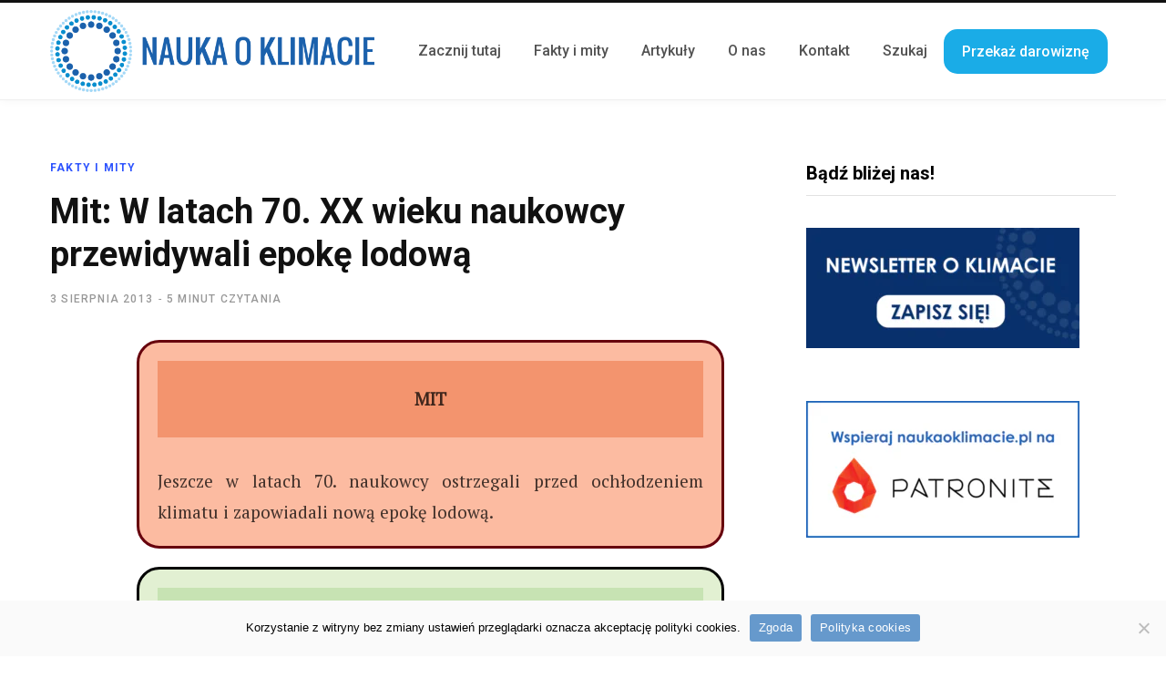

--- FILE ---
content_type: text/html; charset=UTF-8
request_url: https://naukaoklimacie.pl/fakty-i-mity/mit-w-latach-70-xx-wieku-naukowcy-przewidywali-epoke-lodowcowa-12?rel=publisher
body_size: 27177
content:
<!DOCTYPE html>
<html lang="pl-PL">

<head>

	<meta charset="UTF-8" />
	<meta http-equiv="x-ua-compatible" content="ie=edge" />
	<meta name="viewport" content="width=device-width, initial-scale=1" />
	<link rel="profile" href="http://gmpg.org/xfn/11" />
	
	<meta name='robots' content='index, follow, max-image-preview:large, max-snippet:-1, max-video-preview:-1' />

	<!-- This site is optimized with the Yoast SEO Premium plugin v26.6 (Yoast SEO v26.7) - https://yoast.com/wordpress/plugins/seo/ -->
	<title>Mit: W latach 70. XX wieku naukowcy przewidywali epokę lodową - naukaoklimacie.pl</title>
	<meta name="description" content="Epokę lodowcową wieszczyły w latach 70. media popularne. W prasie naukowej już wtedy dominował temat ocieplenia." />
	<link rel="canonical" href="https://naukaoklimacie.pl/fakty-i-mity/mit-w-latach-70-xx-wieku-naukowcy-przewidywali-epoke-lodowcowa-12" />
	<meta property="og:locale" content="pl_PL" />
	<meta property="og:type" content="article" />
	<meta property="og:title" content="Mit: W latach 70. XX wieku naukowcy przewidywali epokę lodową" />
	<meta property="og:description" content="Epokę lodowcową wieszczyły w latach 70. media popularne. W prasie naukowej już wtedy dominował temat ocieplenia." />
	<meta property="og:url" content="https://naukaoklimacie.pl/fakty-i-mity/mit-w-latach-70-xx-wieku-naukowcy-przewidywali-epoke-lodowcowa-12" />
	<meta property="og:site_name" content="Nauka o klimacie | naukaoklimacie.pl" />
	<meta property="article:publisher" content="https://www.facebook.com/naukaoklimacie/" />
	<meta property="article:published_time" content="2013-08-03T14:11:35+00:00" />
	<meta property="article:modified_time" content="2025-12-02T18:01:38+00:00" />
	<meta property="og:image" content="https://naukaoklimacie.pl/wp-content/uploads/2013/08/lod_morski_NOAA.jpg" />
	<meta property="og:image:width" content="800" />
	<meta property="og:image:height" content="541" />
	<meta property="og:image:type" content="image/jpeg" />
	<meta name="author" content="Marcin Popkiewicz" />
	<meta name="twitter:card" content="summary_large_image" />
	<meta name="twitter:label1" content="Napisane przez" />
	<meta name="twitter:data1" content="Marcin Popkiewicz" />
	<meta name="twitter:label2" content="Szacowany czas czytania" />
	<meta name="twitter:data2" content="6 minut" />
	<script type="application/ld+json" class="yoast-schema-graph">{"@context":"https://schema.org","@graph":[{"@type":"Article","@id":"https://naukaoklimacie.pl/fakty-i-mity/mit-w-latach-70-xx-wieku-naukowcy-przewidywali-epoke-lodowcowa-12#article","isPartOf":{"@id":"https://naukaoklimacie.pl/fakty-i-mity/mit-w-latach-70-xx-wieku-naukowcy-przewidywali-epoke-lodowcowa-12"},"author":{"name":"Marcin Popkiewicz","@id":"https://naukaoklimacie.pl/#/schema/person/c0cb684a59a9318f8383c1b48b4c67c2"},"headline":"Mit: W&nbsp;latach 70. XX wieku naukowcy przewidywali epokę lodową","datePublished":"2013-08-03T14:11:35+00:00","dateModified":"2025-12-02T18:01:38+00:00","mainEntityOfPage":{"@id":"https://naukaoklimacie.pl/fakty-i-mity/mit-w-latach-70-xx-wieku-naukowcy-przewidywali-epoke-lodowcowa-12"},"wordCount":1167,"commentCount":1,"publisher":{"@id":"https://naukaoklimacie.pl/#organization"},"image":{"@id":"https://naukaoklimacie.pl/fakty-i-mity/mit-w-latach-70-xx-wieku-naukowcy-przewidywali-epoke-lodowcowa-12#primaryimage"},"thumbnailUrl":"https://naukaoklimacie.pl/wp-content/uploads/2013/08/lod_morski_NOAA.jpg","keywords":["debata publiczna"],"articleSection":["Fakty i mity"],"inLanguage":"pl-PL","potentialAction":[{"@type":"CommentAction","name":"Comment","target":["https://naukaoklimacie.pl/fakty-i-mity/mit-w-latach-70-xx-wieku-naukowcy-przewidywali-epoke-lodowcowa-12#respond"]}]},{"@type":"WebPage","@id":"https://naukaoklimacie.pl/fakty-i-mity/mit-w-latach-70-xx-wieku-naukowcy-przewidywali-epoke-lodowcowa-12","url":"https://naukaoklimacie.pl/fakty-i-mity/mit-w-latach-70-xx-wieku-naukowcy-przewidywali-epoke-lodowcowa-12","name":"Mit: W latach 70. XX wieku naukowcy przewidywali epokę lodową - naukaoklimacie.pl","isPartOf":{"@id":"https://naukaoklimacie.pl/#website"},"primaryImageOfPage":{"@id":"https://naukaoklimacie.pl/fakty-i-mity/mit-w-latach-70-xx-wieku-naukowcy-przewidywali-epoke-lodowcowa-12#primaryimage"},"image":{"@id":"https://naukaoklimacie.pl/fakty-i-mity/mit-w-latach-70-xx-wieku-naukowcy-przewidywali-epoke-lodowcowa-12#primaryimage"},"thumbnailUrl":"https://naukaoklimacie.pl/wp-content/uploads/2013/08/lod_morski_NOAA.jpg","datePublished":"2013-08-03T14:11:35+00:00","dateModified":"2025-12-02T18:01:38+00:00","description":"Epokę lodowcową wieszczyły w latach 70. media popularne. W prasie naukowej już wtedy dominował temat ocieplenia.","breadcrumb":{"@id":"https://naukaoklimacie.pl/fakty-i-mity/mit-w-latach-70-xx-wieku-naukowcy-przewidywali-epoke-lodowcowa-12#breadcrumb"},"inLanguage":"pl-PL","potentialAction":[{"@type":"ReadAction","target":["https://naukaoklimacie.pl/fakty-i-mity/mit-w-latach-70-xx-wieku-naukowcy-przewidywali-epoke-lodowcowa-12"]}]},{"@type":"ImageObject","inLanguage":"pl-PL","@id":"https://naukaoklimacie.pl/fakty-i-mity/mit-w-latach-70-xx-wieku-naukowcy-przewidywali-epoke-lodowcowa-12#primaryimage","url":"https://naukaoklimacie.pl/wp-content/uploads/2013/08/lod_morski_NOAA.jpg","contentUrl":"https://naukaoklimacie.pl/wp-content/uploads/2013/08/lod_morski_NOAA.jpg","width":800,"height":541},{"@type":"BreadcrumbList","@id":"https://naukaoklimacie.pl/fakty-i-mity/mit-w-latach-70-xx-wieku-naukowcy-przewidywali-epoke-lodowcowa-12#breadcrumb","itemListElement":[{"@type":"ListItem","position":1,"name":"Home","item":"https://naukaoklimacie.pl/"},{"@type":"ListItem","position":2,"name":"Mit: W latach 70. XX wieku naukowcy przewidywali epokę lodową"}]},{"@type":"WebSite","@id":"https://naukaoklimacie.pl/#website","url":"https://naukaoklimacie.pl/","name":"Nauka o klimacie | naukaoklimacie.pl","description":"","publisher":{"@id":"https://naukaoklimacie.pl/#organization"},"potentialAction":[{"@type":"SearchAction","target":{"@type":"EntryPoint","urlTemplate":"https://naukaoklimacie.pl/?s={search_term_string}"},"query-input":{"@type":"PropertyValueSpecification","valueRequired":true,"valueName":"search_term_string"}}],"inLanguage":"pl-PL"},{"@type":"Organization","@id":"https://naukaoklimacie.pl/#organization","name":"Nauka o Klimacie","url":"https://naukaoklimacie.pl/","logo":{"@type":"ImageObject","inLanguage":"pl-PL","@id":"https://naukaoklimacie.pl/#/schema/logo/image/","url":"https://naukaoklimacie.pl/wp-content/uploads/2021/07/logo-2.png","contentUrl":"https://naukaoklimacie.pl/wp-content/uploads/2021/07/logo-2.png","width":323,"height":85,"caption":"Nauka o Klimacie"},"image":{"@id":"https://naukaoklimacie.pl/#/schema/logo/image/"},"sameAs":["https://www.facebook.com/naukaoklimacie/","https://www.instagram.com/nauka_o_klimacie/","https://pl.wikipedia.org/wiki/Nauka_o_klimacie"]},{"@type":"Person","@id":"https://naukaoklimacie.pl/#/schema/person/c0cb684a59a9318f8383c1b48b4c67c2","name":"Marcin Popkiewicz","image":{"@type":"ImageObject","inLanguage":"pl-PL","@id":"https://naukaoklimacie.pl/#/schema/person/image/","url":"https://naukaoklimacie.pl/wp-includes/images/blank.gif","contentUrl":"https://naukaoklimacie.pl/wp-includes/images/blank.gif","caption":"Marcin Popkiewicz"},"url":"https://naukaoklimacie.pl/author/marcin-popkiewicz"}]}</script>
	<!-- / Yoast SEO Premium plugin. -->


<script type='application/javascript'  id='pys-version-script'>console.log('PixelYourSite Free version 11.1.5.2');</script>
<link rel='dns-prefetch' href='//www.googletagmanager.com' />
<link rel='dns-prefetch' href='//fonts.googleapis.com' />
<link rel="alternate" type="application/rss+xml" title="Nauka o klimacie | naukaoklimacie.pl &raquo; Kanał z wpisami" href="https://naukaoklimacie.pl/feed" />
<link rel="alternate" type="application/rss+xml" title="Nauka o klimacie | naukaoklimacie.pl &raquo; Kanał z komentarzami" href="https://naukaoklimacie.pl/comments/feed" />
<link rel="alternate" type="application/rss+xml" title="Nauka o klimacie | naukaoklimacie.pl &raquo; Mit: W&nbsp;latach 70. XX wieku naukowcy przewidywali epokę lodową Kanał z komentarzami" href="https://naukaoklimacie.pl/fakty-i-mity/mit-w-latach-70-xx-wieku-naukowcy-przewidywali-epoke-lodowcowa-12/feed" />
<link rel="alternate" title="oEmbed (JSON)" type="application/json+oembed" href="https://naukaoklimacie.pl/wp-json/oembed/1.0/embed?url=https%3A%2F%2Fnaukaoklimacie.pl%2Ffakty-i-mity%2Fmit-w-latach-70-xx-wieku-naukowcy-przewidywali-epoke-lodowcowa-12" />
<link rel="alternate" title="oEmbed (XML)" type="text/xml+oembed" href="https://naukaoklimacie.pl/wp-json/oembed/1.0/embed?url=https%3A%2F%2Fnaukaoklimacie.pl%2Ffakty-i-mity%2Fmit-w-latach-70-xx-wieku-naukowcy-przewidywali-epoke-lodowcowa-12&#038;format=xml" />
<style id='wp-img-auto-sizes-contain-inline-css' type='text/css'>
img:is([sizes=auto i],[sizes^="auto," i]){contain-intrinsic-size:3000px 1500px}
/*# sourceURL=wp-img-auto-sizes-contain-inline-css */
</style>
<link rel='stylesheet' id='contentberg-core-css' href='https://naukaoklimacie.pl/wp-content/themes/contentberg/style.css?ver=3.0.1' type='text/css' media='all' />
<style id='wp-emoji-styles-inline-css' type='text/css'>

	img.wp-smiley, img.emoji {
		display: inline !important;
		border: none !important;
		box-shadow: none !important;
		height: 1em !important;
		width: 1em !important;
		margin: 0 0.07em !important;
		vertical-align: -0.1em !important;
		background: none !important;
		padding: 0 !important;
	}
/*# sourceURL=wp-emoji-styles-inline-css */
</style>
<style id='wp-block-library-inline-css' type='text/css'>
:root{--wp-block-synced-color:#7a00df;--wp-block-synced-color--rgb:122,0,223;--wp-bound-block-color:var(--wp-block-synced-color);--wp-editor-canvas-background:#ddd;--wp-admin-theme-color:#007cba;--wp-admin-theme-color--rgb:0,124,186;--wp-admin-theme-color-darker-10:#006ba1;--wp-admin-theme-color-darker-10--rgb:0,107,160.5;--wp-admin-theme-color-darker-20:#005a87;--wp-admin-theme-color-darker-20--rgb:0,90,135;--wp-admin-border-width-focus:2px}@media (min-resolution:192dpi){:root{--wp-admin-border-width-focus:1.5px}}.wp-element-button{cursor:pointer}:root .has-very-light-gray-background-color{background-color:#eee}:root .has-very-dark-gray-background-color{background-color:#313131}:root .has-very-light-gray-color{color:#eee}:root .has-very-dark-gray-color{color:#313131}:root .has-vivid-green-cyan-to-vivid-cyan-blue-gradient-background{background:linear-gradient(135deg,#00d084,#0693e3)}:root .has-purple-crush-gradient-background{background:linear-gradient(135deg,#34e2e4,#4721fb 50%,#ab1dfe)}:root .has-hazy-dawn-gradient-background{background:linear-gradient(135deg,#faaca8,#dad0ec)}:root .has-subdued-olive-gradient-background{background:linear-gradient(135deg,#fafae1,#67a671)}:root .has-atomic-cream-gradient-background{background:linear-gradient(135deg,#fdd79a,#004a59)}:root .has-nightshade-gradient-background{background:linear-gradient(135deg,#330968,#31cdcf)}:root .has-midnight-gradient-background{background:linear-gradient(135deg,#020381,#2874fc)}:root{--wp--preset--font-size--normal:16px;--wp--preset--font-size--huge:42px}.has-regular-font-size{font-size:1em}.has-larger-font-size{font-size:2.625em}.has-normal-font-size{font-size:var(--wp--preset--font-size--normal)}.has-huge-font-size{font-size:var(--wp--preset--font-size--huge)}.has-text-align-center{text-align:center}.has-text-align-left{text-align:left}.has-text-align-right{text-align:right}.has-fit-text{white-space:nowrap!important}#end-resizable-editor-section{display:none}.aligncenter{clear:both}.items-justified-left{justify-content:flex-start}.items-justified-center{justify-content:center}.items-justified-right{justify-content:flex-end}.items-justified-space-between{justify-content:space-between}.screen-reader-text{border:0;clip-path:inset(50%);height:1px;margin:-1px;overflow:hidden;padding:0;position:absolute;width:1px;word-wrap:normal!important}.screen-reader-text:focus{background-color:#ddd;clip-path:none;color:#444;display:block;font-size:1em;height:auto;left:5px;line-height:normal;padding:15px 23px 14px;text-decoration:none;top:5px;width:auto;z-index:100000}html :where(.has-border-color){border-style:solid}html :where([style*=border-top-color]){border-top-style:solid}html :where([style*=border-right-color]){border-right-style:solid}html :where([style*=border-bottom-color]){border-bottom-style:solid}html :where([style*=border-left-color]){border-left-style:solid}html :where([style*=border-width]){border-style:solid}html :where([style*=border-top-width]){border-top-style:solid}html :where([style*=border-right-width]){border-right-style:solid}html :where([style*=border-bottom-width]){border-bottom-style:solid}html :where([style*=border-left-width]){border-left-style:solid}html :where(img[class*=wp-image-]){height:auto;max-width:100%}:where(figure){margin:0 0 1em}html :where(.is-position-sticky){--wp-admin--admin-bar--position-offset:var(--wp-admin--admin-bar--height,0px)}@media screen and (max-width:600px){html :where(.is-position-sticky){--wp-admin--admin-bar--position-offset:0px}}

/*# sourceURL=wp-block-library-inline-css */
</style><style id='wp-block-heading-inline-css' type='text/css'>
h1:where(.wp-block-heading).has-background,h2:where(.wp-block-heading).has-background,h3:where(.wp-block-heading).has-background,h4:where(.wp-block-heading).has-background,h5:where(.wp-block-heading).has-background,h6:where(.wp-block-heading).has-background{padding:1.25em 2.375em}h1.has-text-align-left[style*=writing-mode]:where([style*=vertical-lr]),h1.has-text-align-right[style*=writing-mode]:where([style*=vertical-rl]),h2.has-text-align-left[style*=writing-mode]:where([style*=vertical-lr]),h2.has-text-align-right[style*=writing-mode]:where([style*=vertical-rl]),h3.has-text-align-left[style*=writing-mode]:where([style*=vertical-lr]),h3.has-text-align-right[style*=writing-mode]:where([style*=vertical-rl]),h4.has-text-align-left[style*=writing-mode]:where([style*=vertical-lr]),h4.has-text-align-right[style*=writing-mode]:where([style*=vertical-rl]),h5.has-text-align-left[style*=writing-mode]:where([style*=vertical-lr]),h5.has-text-align-right[style*=writing-mode]:where([style*=vertical-rl]),h6.has-text-align-left[style*=writing-mode]:where([style*=vertical-lr]),h6.has-text-align-right[style*=writing-mode]:where([style*=vertical-rl]){rotate:180deg}
/*# sourceURL=https://naukaoklimacie.pl/wp-includes/blocks/heading/style.min.css */
</style>
<style id='wp-block-image-inline-css' type='text/css'>
.wp-block-image>a,.wp-block-image>figure>a{display:inline-block}.wp-block-image img{box-sizing:border-box;height:auto;max-width:100%;vertical-align:bottom}@media not (prefers-reduced-motion){.wp-block-image img.hide{visibility:hidden}.wp-block-image img.show{animation:show-content-image .4s}}.wp-block-image[style*=border-radius] img,.wp-block-image[style*=border-radius]>a{border-radius:inherit}.wp-block-image.has-custom-border img{box-sizing:border-box}.wp-block-image.aligncenter{text-align:center}.wp-block-image.alignfull>a,.wp-block-image.alignwide>a{width:100%}.wp-block-image.alignfull img,.wp-block-image.alignwide img{height:auto;width:100%}.wp-block-image .aligncenter,.wp-block-image .alignleft,.wp-block-image .alignright,.wp-block-image.aligncenter,.wp-block-image.alignleft,.wp-block-image.alignright{display:table}.wp-block-image .aligncenter>figcaption,.wp-block-image .alignleft>figcaption,.wp-block-image .alignright>figcaption,.wp-block-image.aligncenter>figcaption,.wp-block-image.alignleft>figcaption,.wp-block-image.alignright>figcaption{caption-side:bottom;display:table-caption}.wp-block-image .alignleft{float:left;margin:.5em 1em .5em 0}.wp-block-image .alignright{float:right;margin:.5em 0 .5em 1em}.wp-block-image .aligncenter{margin-left:auto;margin-right:auto}.wp-block-image :where(figcaption){margin-bottom:1em;margin-top:.5em}.wp-block-image.is-style-circle-mask img{border-radius:9999px}@supports ((-webkit-mask-image:none) or (mask-image:none)) or (-webkit-mask-image:none){.wp-block-image.is-style-circle-mask img{border-radius:0;-webkit-mask-image:url('data:image/svg+xml;utf8,<svg viewBox="0 0 100 100" xmlns="http://www.w3.org/2000/svg"><circle cx="50" cy="50" r="50"/></svg>');mask-image:url('data:image/svg+xml;utf8,<svg viewBox="0 0 100 100" xmlns="http://www.w3.org/2000/svg"><circle cx="50" cy="50" r="50"/></svg>');mask-mode:alpha;-webkit-mask-position:center;mask-position:center;-webkit-mask-repeat:no-repeat;mask-repeat:no-repeat;-webkit-mask-size:contain;mask-size:contain}}:root :where(.wp-block-image.is-style-rounded img,.wp-block-image .is-style-rounded img){border-radius:9999px}.wp-block-image figure{margin:0}.wp-lightbox-container{display:flex;flex-direction:column;position:relative}.wp-lightbox-container img{cursor:zoom-in}.wp-lightbox-container img:hover+button{opacity:1}.wp-lightbox-container button{align-items:center;backdrop-filter:blur(16px) saturate(180%);background-color:#5a5a5a40;border:none;border-radius:4px;cursor:zoom-in;display:flex;height:20px;justify-content:center;opacity:0;padding:0;position:absolute;right:16px;text-align:center;top:16px;width:20px;z-index:100}@media not (prefers-reduced-motion){.wp-lightbox-container button{transition:opacity .2s ease}}.wp-lightbox-container button:focus-visible{outline:3px auto #5a5a5a40;outline:3px auto -webkit-focus-ring-color;outline-offset:3px}.wp-lightbox-container button:hover{cursor:pointer;opacity:1}.wp-lightbox-container button:focus{opacity:1}.wp-lightbox-container button:focus,.wp-lightbox-container button:hover,.wp-lightbox-container button:not(:hover):not(:active):not(.has-background){background-color:#5a5a5a40;border:none}.wp-lightbox-overlay{box-sizing:border-box;cursor:zoom-out;height:100vh;left:0;overflow:hidden;position:fixed;top:0;visibility:hidden;width:100%;z-index:100000}.wp-lightbox-overlay .close-button{align-items:center;cursor:pointer;display:flex;justify-content:center;min-height:40px;min-width:40px;padding:0;position:absolute;right:calc(env(safe-area-inset-right) + 16px);top:calc(env(safe-area-inset-top) + 16px);z-index:5000000}.wp-lightbox-overlay .close-button:focus,.wp-lightbox-overlay .close-button:hover,.wp-lightbox-overlay .close-button:not(:hover):not(:active):not(.has-background){background:none;border:none}.wp-lightbox-overlay .lightbox-image-container{height:var(--wp--lightbox-container-height);left:50%;overflow:hidden;position:absolute;top:50%;transform:translate(-50%,-50%);transform-origin:top left;width:var(--wp--lightbox-container-width);z-index:9999999999}.wp-lightbox-overlay .wp-block-image{align-items:center;box-sizing:border-box;display:flex;height:100%;justify-content:center;margin:0;position:relative;transform-origin:0 0;width:100%;z-index:3000000}.wp-lightbox-overlay .wp-block-image img{height:var(--wp--lightbox-image-height);min-height:var(--wp--lightbox-image-height);min-width:var(--wp--lightbox-image-width);width:var(--wp--lightbox-image-width)}.wp-lightbox-overlay .wp-block-image figcaption{display:none}.wp-lightbox-overlay button{background:none;border:none}.wp-lightbox-overlay .scrim{background-color:#fff;height:100%;opacity:.9;position:absolute;width:100%;z-index:2000000}.wp-lightbox-overlay.active{visibility:visible}@media not (prefers-reduced-motion){.wp-lightbox-overlay.active{animation:turn-on-visibility .25s both}.wp-lightbox-overlay.active img{animation:turn-on-visibility .35s both}.wp-lightbox-overlay.show-closing-animation:not(.active){animation:turn-off-visibility .35s both}.wp-lightbox-overlay.show-closing-animation:not(.active) img{animation:turn-off-visibility .25s both}.wp-lightbox-overlay.zoom.active{animation:none;opacity:1;visibility:visible}.wp-lightbox-overlay.zoom.active .lightbox-image-container{animation:lightbox-zoom-in .4s}.wp-lightbox-overlay.zoom.active .lightbox-image-container img{animation:none}.wp-lightbox-overlay.zoom.active .scrim{animation:turn-on-visibility .4s forwards}.wp-lightbox-overlay.zoom.show-closing-animation:not(.active){animation:none}.wp-lightbox-overlay.zoom.show-closing-animation:not(.active) .lightbox-image-container{animation:lightbox-zoom-out .4s}.wp-lightbox-overlay.zoom.show-closing-animation:not(.active) .lightbox-image-container img{animation:none}.wp-lightbox-overlay.zoom.show-closing-animation:not(.active) .scrim{animation:turn-off-visibility .4s forwards}}@keyframes show-content-image{0%{visibility:hidden}99%{visibility:hidden}to{visibility:visible}}@keyframes turn-on-visibility{0%{opacity:0}to{opacity:1}}@keyframes turn-off-visibility{0%{opacity:1;visibility:visible}99%{opacity:0;visibility:visible}to{opacity:0;visibility:hidden}}@keyframes lightbox-zoom-in{0%{transform:translate(calc((-100vw + var(--wp--lightbox-scrollbar-width))/2 + var(--wp--lightbox-initial-left-position)),calc(-50vh + var(--wp--lightbox-initial-top-position))) scale(var(--wp--lightbox-scale))}to{transform:translate(-50%,-50%) scale(1)}}@keyframes lightbox-zoom-out{0%{transform:translate(-50%,-50%) scale(1);visibility:visible}99%{visibility:visible}to{transform:translate(calc((-100vw + var(--wp--lightbox-scrollbar-width))/2 + var(--wp--lightbox-initial-left-position)),calc(-50vh + var(--wp--lightbox-initial-top-position))) scale(var(--wp--lightbox-scale));visibility:hidden}}
/*# sourceURL=https://naukaoklimacie.pl/wp-includes/blocks/image/style.min.css */
</style>
<style id='wp-block-list-inline-css' type='text/css'>
ol,ul{box-sizing:border-box}:root :where(.wp-block-list.has-background){padding:1.25em 2.375em}
/*# sourceURL=https://naukaoklimacie.pl/wp-includes/blocks/list/style.min.css */
</style>
<style id='wp-block-paragraph-inline-css' type='text/css'>
.is-small-text{font-size:.875em}.is-regular-text{font-size:1em}.is-large-text{font-size:2.25em}.is-larger-text{font-size:3em}.has-drop-cap:not(:focus):first-letter{float:left;font-size:8.4em;font-style:normal;font-weight:100;line-height:.68;margin:.05em .1em 0 0;text-transform:uppercase}body.rtl .has-drop-cap:not(:focus):first-letter{float:none;margin-left:.1em}p.has-drop-cap.has-background{overflow:hidden}:root :where(p.has-background){padding:1.25em 2.375em}:where(p.has-text-color:not(.has-link-color)) a{color:inherit}p.has-text-align-left[style*="writing-mode:vertical-lr"],p.has-text-align-right[style*="writing-mode:vertical-rl"]{rotate:180deg}
/*# sourceURL=https://naukaoklimacie.pl/wp-includes/blocks/paragraph/style.min.css */
</style>
<style id='wp-block-quote-inline-css' type='text/css'>
.wp-block-quote{box-sizing:border-box;overflow-wrap:break-word}.wp-block-quote.is-large:where(:not(.is-style-plain)),.wp-block-quote.is-style-large:where(:not(.is-style-plain)){margin-bottom:1em;padding:0 1em}.wp-block-quote.is-large:where(:not(.is-style-plain)) p,.wp-block-quote.is-style-large:where(:not(.is-style-plain)) p{font-size:1.5em;font-style:italic;line-height:1.6}.wp-block-quote.is-large:where(:not(.is-style-plain)) cite,.wp-block-quote.is-large:where(:not(.is-style-plain)) footer,.wp-block-quote.is-style-large:where(:not(.is-style-plain)) cite,.wp-block-quote.is-style-large:where(:not(.is-style-plain)) footer{font-size:1.125em;text-align:right}.wp-block-quote>cite{display:block}
/*# sourceURL=https://naukaoklimacie.pl/wp-includes/blocks/quote/style.min.css */
</style>
<link rel='stylesheet' id='ultimate_blocks-cgb-style-css-css' href='https://naukaoklimacie.pl/wp-content/plugins/ultimate-blocks/dist/blocks.style.build.css?ver=3.4.9' type='text/css' media='all' />
<style id='global-styles-inline-css' type='text/css'>
:root{--wp--preset--aspect-ratio--square: 1;--wp--preset--aspect-ratio--4-3: 4/3;--wp--preset--aspect-ratio--3-4: 3/4;--wp--preset--aspect-ratio--3-2: 3/2;--wp--preset--aspect-ratio--2-3: 2/3;--wp--preset--aspect-ratio--16-9: 16/9;--wp--preset--aspect-ratio--9-16: 9/16;--wp--preset--color--black: #000000;--wp--preset--color--cyan-bluish-gray: #abb8c3;--wp--preset--color--white: #ffffff;--wp--preset--color--pale-pink: #f78da7;--wp--preset--color--vivid-red: #cf2e2e;--wp--preset--color--luminous-vivid-orange: #ff6900;--wp--preset--color--luminous-vivid-amber: #fcb900;--wp--preset--color--light-green-cyan: #7bdcb5;--wp--preset--color--vivid-green-cyan: #00d084;--wp--preset--color--pale-cyan-blue: #8ed1fc;--wp--preset--color--vivid-cyan-blue: #0693e3;--wp--preset--color--vivid-purple: #9b51e0;--wp--preset--gradient--vivid-cyan-blue-to-vivid-purple: linear-gradient(135deg,rgb(6,147,227) 0%,rgb(155,81,224) 100%);--wp--preset--gradient--light-green-cyan-to-vivid-green-cyan: linear-gradient(135deg,rgb(122,220,180) 0%,rgb(0,208,130) 100%);--wp--preset--gradient--luminous-vivid-amber-to-luminous-vivid-orange: linear-gradient(135deg,rgb(252,185,0) 0%,rgb(255,105,0) 100%);--wp--preset--gradient--luminous-vivid-orange-to-vivid-red: linear-gradient(135deg,rgb(255,105,0) 0%,rgb(207,46,46) 100%);--wp--preset--gradient--very-light-gray-to-cyan-bluish-gray: linear-gradient(135deg,rgb(238,238,238) 0%,rgb(169,184,195) 100%);--wp--preset--gradient--cool-to-warm-spectrum: linear-gradient(135deg,rgb(74,234,220) 0%,rgb(151,120,209) 20%,rgb(207,42,186) 40%,rgb(238,44,130) 60%,rgb(251,105,98) 80%,rgb(254,248,76) 100%);--wp--preset--gradient--blush-light-purple: linear-gradient(135deg,rgb(255,206,236) 0%,rgb(152,150,240) 100%);--wp--preset--gradient--blush-bordeaux: linear-gradient(135deg,rgb(254,205,165) 0%,rgb(254,45,45) 50%,rgb(107,0,62) 100%);--wp--preset--gradient--luminous-dusk: linear-gradient(135deg,rgb(255,203,112) 0%,rgb(199,81,192) 50%,rgb(65,88,208) 100%);--wp--preset--gradient--pale-ocean: linear-gradient(135deg,rgb(255,245,203) 0%,rgb(182,227,212) 50%,rgb(51,167,181) 100%);--wp--preset--gradient--electric-grass: linear-gradient(135deg,rgb(202,248,128) 0%,rgb(113,206,126) 100%);--wp--preset--gradient--midnight: linear-gradient(135deg,rgb(2,3,129) 0%,rgb(40,116,252) 100%);--wp--preset--font-size--small: 13px;--wp--preset--font-size--medium: 20px;--wp--preset--font-size--large: 36px;--wp--preset--font-size--x-large: 42px;--wp--preset--spacing--20: 0.44rem;--wp--preset--spacing--30: 0.67rem;--wp--preset--spacing--40: 1rem;--wp--preset--spacing--50: 1.5rem;--wp--preset--spacing--60: 2.25rem;--wp--preset--spacing--70: 3.38rem;--wp--preset--spacing--80: 5.06rem;--wp--preset--shadow--natural: 6px 6px 9px rgba(0, 0, 0, 0.2);--wp--preset--shadow--deep: 12px 12px 50px rgba(0, 0, 0, 0.4);--wp--preset--shadow--sharp: 6px 6px 0px rgba(0, 0, 0, 0.2);--wp--preset--shadow--outlined: 6px 6px 0px -3px rgb(255, 255, 255), 6px 6px rgb(0, 0, 0);--wp--preset--shadow--crisp: 6px 6px 0px rgb(0, 0, 0);}:where(.is-layout-flex){gap: 0.5em;}:where(.is-layout-grid){gap: 0.5em;}body .is-layout-flex{display: flex;}.is-layout-flex{flex-wrap: wrap;align-items: center;}.is-layout-flex > :is(*, div){margin: 0;}body .is-layout-grid{display: grid;}.is-layout-grid > :is(*, div){margin: 0;}:where(.wp-block-columns.is-layout-flex){gap: 2em;}:where(.wp-block-columns.is-layout-grid){gap: 2em;}:where(.wp-block-post-template.is-layout-flex){gap: 1.25em;}:where(.wp-block-post-template.is-layout-grid){gap: 1.25em;}.has-black-color{color: var(--wp--preset--color--black) !important;}.has-cyan-bluish-gray-color{color: var(--wp--preset--color--cyan-bluish-gray) !important;}.has-white-color{color: var(--wp--preset--color--white) !important;}.has-pale-pink-color{color: var(--wp--preset--color--pale-pink) !important;}.has-vivid-red-color{color: var(--wp--preset--color--vivid-red) !important;}.has-luminous-vivid-orange-color{color: var(--wp--preset--color--luminous-vivid-orange) !important;}.has-luminous-vivid-amber-color{color: var(--wp--preset--color--luminous-vivid-amber) !important;}.has-light-green-cyan-color{color: var(--wp--preset--color--light-green-cyan) !important;}.has-vivid-green-cyan-color{color: var(--wp--preset--color--vivid-green-cyan) !important;}.has-pale-cyan-blue-color{color: var(--wp--preset--color--pale-cyan-blue) !important;}.has-vivid-cyan-blue-color{color: var(--wp--preset--color--vivid-cyan-blue) !important;}.has-vivid-purple-color{color: var(--wp--preset--color--vivid-purple) !important;}.has-black-background-color{background-color: var(--wp--preset--color--black) !important;}.has-cyan-bluish-gray-background-color{background-color: var(--wp--preset--color--cyan-bluish-gray) !important;}.has-white-background-color{background-color: var(--wp--preset--color--white) !important;}.has-pale-pink-background-color{background-color: var(--wp--preset--color--pale-pink) !important;}.has-vivid-red-background-color{background-color: var(--wp--preset--color--vivid-red) !important;}.has-luminous-vivid-orange-background-color{background-color: var(--wp--preset--color--luminous-vivid-orange) !important;}.has-luminous-vivid-amber-background-color{background-color: var(--wp--preset--color--luminous-vivid-amber) !important;}.has-light-green-cyan-background-color{background-color: var(--wp--preset--color--light-green-cyan) !important;}.has-vivid-green-cyan-background-color{background-color: var(--wp--preset--color--vivid-green-cyan) !important;}.has-pale-cyan-blue-background-color{background-color: var(--wp--preset--color--pale-cyan-blue) !important;}.has-vivid-cyan-blue-background-color{background-color: var(--wp--preset--color--vivid-cyan-blue) !important;}.has-vivid-purple-background-color{background-color: var(--wp--preset--color--vivid-purple) !important;}.has-black-border-color{border-color: var(--wp--preset--color--black) !important;}.has-cyan-bluish-gray-border-color{border-color: var(--wp--preset--color--cyan-bluish-gray) !important;}.has-white-border-color{border-color: var(--wp--preset--color--white) !important;}.has-pale-pink-border-color{border-color: var(--wp--preset--color--pale-pink) !important;}.has-vivid-red-border-color{border-color: var(--wp--preset--color--vivid-red) !important;}.has-luminous-vivid-orange-border-color{border-color: var(--wp--preset--color--luminous-vivid-orange) !important;}.has-luminous-vivid-amber-border-color{border-color: var(--wp--preset--color--luminous-vivid-amber) !important;}.has-light-green-cyan-border-color{border-color: var(--wp--preset--color--light-green-cyan) !important;}.has-vivid-green-cyan-border-color{border-color: var(--wp--preset--color--vivid-green-cyan) !important;}.has-pale-cyan-blue-border-color{border-color: var(--wp--preset--color--pale-cyan-blue) !important;}.has-vivid-cyan-blue-border-color{border-color: var(--wp--preset--color--vivid-cyan-blue) !important;}.has-vivid-purple-border-color{border-color: var(--wp--preset--color--vivid-purple) !important;}.has-vivid-cyan-blue-to-vivid-purple-gradient-background{background: var(--wp--preset--gradient--vivid-cyan-blue-to-vivid-purple) !important;}.has-light-green-cyan-to-vivid-green-cyan-gradient-background{background: var(--wp--preset--gradient--light-green-cyan-to-vivid-green-cyan) !important;}.has-luminous-vivid-amber-to-luminous-vivid-orange-gradient-background{background: var(--wp--preset--gradient--luminous-vivid-amber-to-luminous-vivid-orange) !important;}.has-luminous-vivid-orange-to-vivid-red-gradient-background{background: var(--wp--preset--gradient--luminous-vivid-orange-to-vivid-red) !important;}.has-very-light-gray-to-cyan-bluish-gray-gradient-background{background: var(--wp--preset--gradient--very-light-gray-to-cyan-bluish-gray) !important;}.has-cool-to-warm-spectrum-gradient-background{background: var(--wp--preset--gradient--cool-to-warm-spectrum) !important;}.has-blush-light-purple-gradient-background{background: var(--wp--preset--gradient--blush-light-purple) !important;}.has-blush-bordeaux-gradient-background{background: var(--wp--preset--gradient--blush-bordeaux) !important;}.has-luminous-dusk-gradient-background{background: var(--wp--preset--gradient--luminous-dusk) !important;}.has-pale-ocean-gradient-background{background: var(--wp--preset--gradient--pale-ocean) !important;}.has-electric-grass-gradient-background{background: var(--wp--preset--gradient--electric-grass) !important;}.has-midnight-gradient-background{background: var(--wp--preset--gradient--midnight) !important;}.has-small-font-size{font-size: var(--wp--preset--font-size--small) !important;}.has-medium-font-size{font-size: var(--wp--preset--font-size--medium) !important;}.has-large-font-size{font-size: var(--wp--preset--font-size--large) !important;}.has-x-large-font-size{font-size: var(--wp--preset--font-size--x-large) !important;}
/*# sourceURL=global-styles-inline-css */
</style>

<style id='classic-theme-styles-inline-css' type='text/css'>
/*! This file is auto-generated */
.wp-block-button__link{color:#fff;background-color:#32373c;border-radius:9999px;box-shadow:none;text-decoration:none;padding:calc(.667em + 2px) calc(1.333em + 2px);font-size:1.125em}.wp-block-file__button{background:#32373c;color:#fff;text-decoration:none}
/*# sourceURL=/wp-includes/css/classic-themes.min.css */
</style>
<link rel='stylesheet' id='ub-extension-style-css-css' href='https://naukaoklimacie.pl/wp-content/plugins/ultimate-blocks/src/extensions/style.css?ver=6.9' type='text/css' media='all' />
<link rel='stylesheet' id='contact-form-7-css' href='https://naukaoklimacie.pl/wp-content/plugins/contact-form-7/includes/css/styles.css?ver=6.1.4' type='text/css' media='all' />
<link rel='stylesheet' id='cookie-notice-front-css' href='https://naukaoklimacie.pl/wp-content/plugins/cookie-notice/css/front.min.css?ver=2.5.11' type='text/css' media='all' />
<link rel='stylesheet' id='fb-widget-frontend-style-css' href='https://naukaoklimacie.pl/wp-content/plugins/facebook-pagelike-widget/assets/css/style.css?ver=1.0.0' type='text/css' media='all' />
<link rel='stylesheet' id='mailerlite_forms.css-css' href='https://naukaoklimacie.pl/wp-content/plugins/official-mailerlite-sign-up-forms/assets/css/mailerlite_forms.css?ver=1.7.18' type='text/css' media='all' />
<link rel='stylesheet' id='quiz-maker-css' href='https://naukaoklimacie.pl/wp-content/plugins/quiz-maker/public/css/quiz-maker-public.css?ver=6.7.1.2' type='text/css' media='all' />
<link rel='stylesheet' id='ye_dynamic-css' href='https://naukaoklimacie.pl/wp-content/plugins/youtube-embed/css/main.min.css?ver=5.4' type='text/css' media='all' />
<link rel='stylesheet' id='contentberg-fonts-css' href='https://fonts.googleapis.com/css?family=Roboto%3A400%2C500%2C700%7CPT+Serif%3A400%2C400i%2C600%7CIBM+Plex+Serif%3A500' type='text/css' media='all' />
<link rel='stylesheet' id='contentberg-icons-css' href='https://naukaoklimacie.pl/wp-content/themes/contentberg/css/icons/icons.css?ver=3.0.1' type='text/css' media='all' />
<link rel='stylesheet' id='contentberg-lightbox-css' href='https://naukaoklimacie.pl/wp-content/themes/contentberg/css/lightbox.css?ver=3.0.1' type='text/css' media='all' />
<link rel='stylesheet' id='contentberg-child-css' href='https://naukaoklimacie.pl/wp-content/themes/contentberg-child/style.css?ver=6.9' type='text/css' media='all' />
<style id='contentberg-child-inline-css' type='text/css'>
.post-content h2 { font-size: 24px; }
.post-content h3 { font-size: 22px; }
.post-content h4 { font-size: 20px; }
.post-content h6 { font-size: 20px; }


/*# sourceURL=contentberg-child-inline-css */
</style>
<script type="text/javascript" id="jquery-core-js-extra">
/* <![CDATA[ */
var pysFacebookRest = {"restApiUrl":"https://naukaoklimacie.pl/wp-json/pys-facebook/v1/event","debug":""};
//# sourceURL=jquery-core-js-extra
/* ]]> */
</script>
<script type="text/javascript" src="https://naukaoklimacie.pl/wp-includes/js/jquery/jquery.min.js?ver=3.7.1" id="jquery-core-js"></script>
<script type="text/javascript" src="https://naukaoklimacie.pl/wp-includes/js/jquery/jquery-migrate.min.js?ver=3.4.1" id="jquery-migrate-js"></script>
<script type="text/javascript" src="https://naukaoklimacie.pl/wp-content/plugins/pixelyoursite/dist/scripts/jquery.bind-first-0.2.3.min.js?ver=0.2.3" id="jquery-bind-first-js"></script>
<script type="text/javascript" src="https://naukaoklimacie.pl/wp-content/plugins/pixelyoursite/dist/scripts/js.cookie-2.1.3.min.js?ver=2.1.3" id="js-cookie-pys-js"></script>
<script type="text/javascript" src="https://naukaoklimacie.pl/wp-content/plugins/pixelyoursite/dist/scripts/tld.min.js?ver=2.3.1" id="js-tld-js"></script>
<script type="text/javascript" id="pys-js-extra">
/* <![CDATA[ */
var pysOptions = {"staticEvents":{"facebook":{"init_event":[{"delay":0,"type":"static","ajaxFire":false,"name":"PageView","pixelIds":["955584973333456"],"eventID":"28851af6-352b-4fc2-a8c0-adc21a75ee63","params":{"post_category":"Fakty i mity","page_title":"Mit: W latach 70. XX wieku naukowcy przewidywali epok\u0119 lodow\u0105","post_type":"post","post_id":27330,"plugin":"PixelYourSite","user_role":"guest","event_url":"naukaoklimacie.pl/fakty-i-mity/mit-w-latach-70-xx-wieku-naukowcy-przewidywali-epoke-lodowcowa-12"},"e_id":"init_event","ids":[],"hasTimeWindow":false,"timeWindow":0,"woo_order":"","edd_order":""}]}},"dynamicEvents":[],"triggerEvents":[],"triggerEventTypes":[],"facebook":{"pixelIds":["955584973333456"],"advancedMatching":[],"advancedMatchingEnabled":true,"removeMetadata":true,"wooVariableAsSimple":false,"serverApiEnabled":true,"wooCRSendFromServer":false,"send_external_id":null,"enabled_medical":false,"do_not_track_medical_param":["event_url","post_title","page_title","landing_page","content_name","categories","tags","category_name"],"meta_ldu":false},"debug":"","siteUrl":"https://naukaoklimacie.pl","ajaxUrl":"https://naukaoklimacie.pl/wp-admin/admin-ajax.php","ajax_event":"54ff865cdf","enable_remove_download_url_param":"1","cookie_duration":"7","last_visit_duration":"60","enable_success_send_form":"","ajaxForServerEvent":"1","ajaxForServerStaticEvent":"1","useSendBeacon":"1","send_external_id":"1","external_id_expire":"180","track_cookie_for_subdomains":"1","google_consent_mode":"1","gdpr":{"ajax_enabled":false,"all_disabled_by_api":false,"facebook_disabled_by_api":false,"analytics_disabled_by_api":false,"google_ads_disabled_by_api":false,"pinterest_disabled_by_api":false,"bing_disabled_by_api":false,"reddit_disabled_by_api":false,"externalID_disabled_by_api":false,"facebook_prior_consent_enabled":true,"analytics_prior_consent_enabled":true,"google_ads_prior_consent_enabled":null,"pinterest_prior_consent_enabled":true,"bing_prior_consent_enabled":true,"cookiebot_integration_enabled":false,"cookiebot_facebook_consent_category":"marketing","cookiebot_analytics_consent_category":"statistics","cookiebot_tiktok_consent_category":"marketing","cookiebot_google_ads_consent_category":"marketing","cookiebot_pinterest_consent_category":"marketing","cookiebot_bing_consent_category":"marketing","consent_magic_integration_enabled":false,"real_cookie_banner_integration_enabled":false,"cookie_notice_integration_enabled":false,"cookie_law_info_integration_enabled":false,"analytics_storage":{"enabled":true,"value":"granted","filter":false},"ad_storage":{"enabled":true,"value":"granted","filter":false},"ad_user_data":{"enabled":true,"value":"granted","filter":false},"ad_personalization":{"enabled":true,"value":"granted","filter":false}},"cookie":{"disabled_all_cookie":false,"disabled_start_session_cookie":false,"disabled_advanced_form_data_cookie":false,"disabled_landing_page_cookie":false,"disabled_first_visit_cookie":false,"disabled_trafficsource_cookie":false,"disabled_utmTerms_cookie":false,"disabled_utmId_cookie":false},"tracking_analytics":{"TrafficSource":"direct","TrafficLanding":"undefined","TrafficUtms":[],"TrafficUtmsId":[]},"GATags":{"ga_datalayer_type":"default","ga_datalayer_name":"dataLayerPYS"},"woo":{"enabled":false},"edd":{"enabled":false},"cache_bypass":"1769914650"};
//# sourceURL=pys-js-extra
/* ]]> */
</script>
<script type="text/javascript" src="https://naukaoklimacie.pl/wp-content/plugins/pixelyoursite/dist/scripts/public.js?ver=11.1.5.2" id="pys-js"></script>

<!-- Fragment znacznika Google (gtag.js) dodany przez Site Kit -->
<!-- Fragment Google Analytics dodany przez Site Kit -->
<script type="text/javascript" src="https://www.googletagmanager.com/gtag/js?id=G-927SCGYH3V" id="google_gtagjs-js" async></script>
<script type="text/javascript" id="google_gtagjs-js-after">
/* <![CDATA[ */
window.dataLayer = window.dataLayer || [];function gtag(){dataLayer.push(arguments);}
gtag("set","linker",{"domains":["naukaoklimacie.pl"]});
gtag("js", new Date());
gtag("set", "developer_id.dZTNiMT", true);
gtag("config", "G-927SCGYH3V");
 window._googlesitekit = window._googlesitekit || {}; window._googlesitekit.throttledEvents = []; window._googlesitekit.gtagEvent = (name, data) => { var key = JSON.stringify( { name, data } ); if ( !! window._googlesitekit.throttledEvents[ key ] ) { return; } window._googlesitekit.throttledEvents[ key ] = true; setTimeout( () => { delete window._googlesitekit.throttledEvents[ key ]; }, 5 ); gtag( "event", name, { ...data, event_source: "site-kit" } ); }; 
//# sourceURL=google_gtagjs-js-after
/* ]]> */
</script>
<link rel="https://api.w.org/" href="https://naukaoklimacie.pl/wp-json/" /><link rel="alternate" title="JSON" type="application/json" href="https://naukaoklimacie.pl/wp-json/wp/v2/posts/27330" /><link rel="EditURI" type="application/rsd+xml" title="RSD" href="https://naukaoklimacie.pl/xmlrpc.php?rsd" />
<meta name="generator" content="WordPress 6.9" />
<link rel='shortlink' href='https://naukaoklimacie.pl/?p=27330' />
<meta name="generator" content="Site Kit by Google 1.171.0" />        <!-- MailerLite Universal -->
        <script>
            (function(w,d,e,u,f,l,n){w[f]=w[f]||function(){(w[f].q=w[f].q||[])
                .push(arguments);},l=d.createElement(e),l.async=1,l.src=u,
                n=d.getElementsByTagName(e)[0],n.parentNode.insertBefore(l,n);})
            (window,document,'script','https://assets.mailerlite.com/js/universal.js','ml');
            ml('account', '576336');
            ml('enablePopups', true);
        </script>
        <!-- End MailerLite Universal -->
        <script>var Sphere_Plugin = {"ajaxurl":"https:\/\/naukaoklimacie.pl\/wp-admin\/admin-ajax.php"};</script>
		<script>
		var BunyadSchemeKey = 'bunyad-scheme';
		(() => {
			const d = document.documentElement;
			const c = d.classList;
			var scheme = localStorage.getItem(BunyadSchemeKey);
			
			if (scheme) {
				d.dataset.origClass = c;
				scheme === 'dark' ? c.remove('s-light', 'site-s-light') : c.remove('s-dark', 'site-s-dark');
				c.add('site-s-' + scheme, 's-' + scheme);
			}
		})();
		</script>
		<script>    (function(w,d,e,u,f,l,n){w[f]=w[f]||function(){(w[f].q=w[f].q||[])
    .push(arguments);},l=d.createElement(e),l.async=1,l.src=u,
    n=d.getElementsByTagName(e)[0],n.parentNode.insertBefore(l,n);})
    (window,document,'script','https://assets.mailerlite.com/js/universal.js','ml');
    ml('account', '576336');</script>
<!-- Fragment Menedżera znaczników Google dodany przez Site Kit -->
<script type="text/javascript">
/* <![CDATA[ */

			( function( w, d, s, l, i ) {
				w[l] = w[l] || [];
				w[l].push( {'gtm.start': new Date().getTime(), event: 'gtm.js'} );
				var f = d.getElementsByTagName( s )[0],
					j = d.createElement( s ), dl = l != 'dataLayer' ? '&l=' + l : '';
				j.async = true;
				j.src = 'https://www.googletagmanager.com/gtm.js?id=' + i + dl;
				f.parentNode.insertBefore( j, f );
			} )( window, document, 'script', 'dataLayer', 'GTM-WL4B6HJ' );
			
/* ]]> */
</script>

<!-- Zakończ fragment Menedżera znaczników Google dodany przez Site Kit -->
		<style type="text/css" id="wp-custom-css">
			@import url('http://cdnjs.cloudflare.com/ajax/libs/font-awesome/4.3.0/css/font-awesome.css');

.right-cf .featured-post-wrapper:first-child img{
	height: 236px;
	object-fit: cover;
	display: block;
}
#cookie-notice #cn-accept-cookie, #cookie-notice #cn-more-info{
	color:#FFF !important;
}
.likes-count, .link.pinterest, .cf.service.pinterest{
	display:none;
}
.social-share li:nth-child(4){
	display:none;
}
.the-post .featured{
	display:none;
}

.overlay-post .attachment-contentberg-main{
	width:100%
}
.page-id-19156 .col-8.main-content.cf {
	padding-right:30px;
}
.post-content.description, .post-content.entry-content{
	text-align:justify;
}

.post-content.description .wp-block-image{
	text-align:center;
}
.page-id-16398 .post-content p > a, 
.page-id-16398 .post-content li > a, 
.page-id-16398 .post-content dd > a, 
.page-id-16398 .post-content td a, 
.page-id-16398 .post-content th a, 
.page-id-16398 .post-content h1 a, 
.page-id-16398 .post-content h2 a, 
.page-id-16398 .post-content h3 a, 
.page-id-16398 .post-content h4 a, 
.page-id-16398 .post-content h5 a, 
.page-id-16398 .post-content h6 a, 
.page-id-16398 .post-content em a, 
.page-id-16398 .post-content strong a{
	box-shadow:none !important;
}
#menu-item-33567{
	background: #1aace7;
	color: #fff;
	border-radius: 15px;
	height: 45px;
	margin-top: 11px;
	border:2px solid #1aace7;
}
#menu-item-33567:hover{
	color:#1aace7 !important;
	background:#FFF;
	border:2px solid #1aace7;
}
#menu-item-33567:hover a{
	color:#1aace7 !important;
}
.navigation.simple .menu > .current-menu-item > a{
		
}
.navigation.simple .menu > .current-menu-item.menu-item-33567 > a{
	color:#fff !important;
}

@media (max-width: 468px) {
	
		#menu-item-33567 a{
			padding-top: 10px;
			padding-left: 15px;
			width: 70%;
			padding-right: 10px;
			border:none;
		}	
	
}
.support-us-box{
	padding:15px 30px;
	
	background: #f1f1f1;
}
.support-us-box .main-pagination{
	margin-top:15px;
}
.page-numbers.current, .main-pagination.number .current {
  color: #fff;
  background: #005b90;
  border-color: #005b90;
  font-weight: normal;
}

@media (max-width: 540px){
	.bold-slider .overlay {
		max-width: 100vw !important;
		width:95%;
	}
	.bold-slider .overlay h2.heading{
			font-size:22px;
			line-height:24px;
	}
	.bold-slider .overlay .author + div{
		margin-top:18px !important;
	}
	.bold-slider .overlay .author + div p{
		line-height:20px !important;
	}
	
	
}
.chart-head{
	color:#000 !important;
	padding-bottom:25px !important;
	font-size:20px !important;
	margin-top:45px;
}
.chart-more{
	margin-top:25px;
}
.chart-head a{
	color:#000;
}
::selection {
  background: #000;
}
@media (max-width: 786px){
.mobile-height-auto img{
	height:auto !important;	
}
}		</style>
		<noscript><style> .wpb_animate_when_almost_visible { opacity: 1; }</style></noscript>	<!-- Google Tag Manager -->
<script>(function(w,d,s,l,i){w[l]=w[l]||[];w[l].push({'gtm.start':
new Date().getTime(),event:'gtm.js'});var f=d.getElementsByTagName(s)[0],
j=d.createElement(s),dl=l!='dataLayer'?'&l='+l:'';j.async=true;j.src=
'https://www.googletagmanager.com/gtm.js?id='+i+dl;f.parentNode.insertBefore(j,f);
})(window,document,'script','dataLayer','GTM-WL4B6HJ');</script>
<!-- End Google Tag Manager -->
</head>

<body class="wp-singular post-template-default single single-post postid-27330 single-format-standard wp-theme-contentberg wp-child-theme-contentberg-child cookies-not-set right-sidebar has-lb wpb-js-composer js-comp-ver-6.5.0 vc_responsive">
<!-- Google Tag Manager (noscript) -->
<noscript><iframe src="https://www.googletagmanager.com/ns.html?id=GTM-WL4B6HJ"
height="0" width="0" style="display:none;visibility:hidden"></iframe></noscript>
<!-- End Google Tag Manager (noscript) -->
		<!-- Fragment Menedżera znaczników Google (noscript) dodany przez Site Kit -->
		<noscript>
			<iframe src="https://www.googletagmanager.com/ns.html?id=GTM-WL4B6HJ" height="0" width="0" style="display:none;visibility:hidden"></iframe>
		</noscript>
		<!-- Zakończ fragment Menedżera znaczników Google (noscript) dodany przez Site Kit -->
		
<div class="main-wrap">

	
		
		
<header id="main-head" class="main-head head-nav-below has-search-modal simple simple-boxed">

	<div class="inner inner-head" data-sticky-bar="">
	
		<div class="wrap cf wrap-head">
		
			<div class="left-contain">
				<span class="mobile-nav"><i class="tsi tsi-bars"></i></span>	
			
					<div class="title ts-logo">
		
		<a href="https://naukaoklimacie.pl/" title="Nauka o klimacie | naukaoklimacie.pl" rel="home">
		
					
			
			
			<img src="https://naukaoklimacie.pl/wp-content/webp-express/webp-images/uploads/2025/10/nok_logo-scaled.png.webp" class="logo-image" alt="Nauka o klimacie | naukaoklimacie.pl" />

				
		</a>
	
	</div>			
			</div>
				
				
			<div class="navigation-wrap inline">
								
				<nav class="navigation inline simple light" data-sticky-bar="">
					<div class="menu-top-container"><ul id="menu-top" class="menu"><li id="menu-item-21112" class="menu-item menu-item-type-post_type menu-item-object-page menu-item-21112"><a href="https://naukaoklimacie.pl/start"><span>Zacznij tutaj</span></a></li>
<li id="menu-item-28614" class="menu-item menu-item-type-post_type menu-item-object-page menu-item-28614"><a href="https://naukaoklimacie.pl/fakty-i-mity"><span>Fakty i&nbsp;mity</span></a></li>
<li id="menu-item-27850" class="menu-item menu-item-type-post_type menu-item-object-page menu-item-27850"><a href="https://naukaoklimacie.pl/aktualnosci"><span>Artykuły</span></a></li>
<li id="menu-item-21115" class="menu-item menu-item-type-post_type menu-item-object-page menu-item-21115"><a href="https://naukaoklimacie.pl/o-nas"><span>O&nbsp;nas</span></a></li>
<li id="menu-item-21116" class="menu-item menu-item-type-post_type menu-item-object-page menu-item-21116"><a href="https://naukaoklimacie.pl/kontakt"><span>Kontakt</span></a></li>
<li id="menu-item-27847" class="menu-item menu-item-type-post_type menu-item-object-page menu-item-27847"><a href="https://naukaoklimacie.pl/szukaj"><span>Szukaj</span></a></li>
<li id="menu-item-33567" class="menu-item menu-item-type-custom menu-item-object-custom menu-item-33567"><a href="/przekaz-darowizne/"><span>Przekaż darowiznę</span></a></li>
</ul></div>				</nav>
				
							</div>
			
			<div class="actions">
			
				
								
				
							
			</div>

		</div>
	</div>

</header> <!-- .main-head -->	
		
	
<div class="main wrap">

	<div class="ts-row cf">
		<div class="col-8 main-content cf">
		
			
				
<article id="post-27330" class="the-post post-27330 post type-post status-publish format-standard has-post-thumbnail category-fakty-i-mity tag-debata-publiczna">
	
	<header class="post-header the-post-header cf">
			
			<div class="post-meta post-meta-b the-post-meta">
		
				
			<span class="post-cat">	
				<span class="text-in">In</span> 
									
		<a href="https://naukaoklimacie.pl/category/fakty-i-mity" class="category">Fakty i mity</a>

					</span>
			
			
		
					
			
			<h1 class="post-title-alt">
				Mit: W&nbsp;latach 70. XX wieku naukowcy przewidywali epokę lodową			</h1>
			
				
		<div class="below">
		
							<a href="https://naukaoklimacie.pl/fakty-i-mity/mit-w-latach-70-xx-wieku-naukowcy-przewidywali-epoke-lodowcowa-12" class="meta-item date-link"><time class="post-date" datetime="2013-08-03T16:11:35+02:00">3 sierpnia 2013</time></a>

				<span class="meta-sep"></span>
						
			
							<span class="meta-item read-time">5 minut czytania</span>
					
		</div>
		
	</div>
			
	<div class="featured">
	
				
					
			<a href="https://naukaoklimacie.pl/wp-content/uploads/2013/08/lod_morski_NOAA.jpg" class="image-link" aria-label="Enlarge Featured Image"><img width="770" height="515" src="https://naukaoklimacie.pl/wp-content/webp-express/webp-images/uploads/2013/08/lod_morski_NOAA-770x515.jpg.webp" class="attachment-contentberg-main size-contentberg-main wp-post-image" alt="" title="Mit: W&nbsp;latach 70. XX wieku naukowcy przewidywali epokę lodową" decoding="async" fetchpriority="high" srcset="https://naukaoklimacie.pl/wp-content/webp-express/webp-images/uploads/2013/08/lod_morski_NOAA-770x515.jpg.webp 770w,  https://naukaoklimacie.pl/wp-content/webp-express/webp-images/uploads/2013/08/lod_morski_NOAA-270x180.jpg.webp 270w" sizes="(max-width: 770px) 100vw, 770px" />			</a>
			
				
	</div>

		
	</header><!-- .post-header -->

				
					<div>
				
				
	
	<div class="post-share-float share-float-a is-hidden cf">
	
					<span class="share-text">Share</span>
		
		<div class="services">
		
				
			<a href="https://www.facebook.com/sharer.php?u=https%3A%2F%2Fnaukaoklimacie.pl%2Ffakty-i-mity%2Fmit-w-latach-70-xx-wieku-naukowcy-przewidywali-epoke-lodowcowa-12" class="cf service facebook" target="_blank" title="Share on Facebook">
				<i class="fa fa-facebook"></i>
				<span class="label">Share on Facebook</span>
			</a>
				
				
			<a href="https://twitter.com/intent/tweet?url=https%3A%2F%2Fnaukaoklimacie.pl%2Ffakty-i-mity%2Fmit-w-latach-70-xx-wieku-naukowcy-przewidywali-epoke-lodowcowa-12&text=Mit%3A%20W%20latach%2070.%20XX%20wieku%20naukowcy%20przewidywali%20epok%C4%99%20lodow%C4%85" class="cf service twitter" target="_blank" title="Share on Twitter">
				<i class="fa fa-twitter"></i>
				<span class="label">Share on Twitter</span>
			</a>
				
				
			<a href="https://pinterest.com/pin/create/button/?url=https%3A%2F%2Fnaukaoklimacie.pl%2Ffakty-i-mity%2Fmit-w-latach-70-xx-wieku-naukowcy-przewidywali-epoke-lodowcowa-12&media=https%3A%2F%2Fnaukaoklimacie.pl%2Fwp-content%2Fuploads%2F2013%2F08%2Flod_morski_NOAA.jpg&description=Mit%3A%20W%20latach%2070.%20XX%20wieku%20naukowcy%20przewidywali%20epok%C4%99%20lodow%C4%85" class="cf service pinterest" target="_blank" title="Pinterest">
				<i class="fa fa-pinterest-p"></i>
				<span class="label">Pinterest</span>
			</a>
				
				
			<a href="mailto:?subject=Mit%3A%20W%20latach%2070.%20XX%20wieku%20naukowcy%20przewidywali%20epok%C4%99%20lodow%C4%85&body=https%3A%2F%2Fnaukaoklimacie.pl%2Ffakty-i-mity%2Fmit-w-latach-70-xx-wieku-naukowcy-przewidywali-epoke-lodowcowa-12" class="cf service email" target="_blank" title="Email">
				<i class="fa fa-envelope-o"></i>
				<span class="label">Email</span>
			</a>
				
				
		</div>
		
	</div>
	

			</div>
		
		<div class="post-content description cf entry-content content-spacious has-share-float content-spacious">


			<div style="border: 3px solid #67000d; border-radius: 25px; background-color: #fcbba1; " class="ub-styled-box ub-bordered-box wp-block-ub-styled-box" id="ub-styled-box-adc671de-0f61-4816-9b03-a82d248f316c">
<p class="has-text-align-center has-background has-regular-font-size" style="background-color:#f3946e" id="ub-styled-box-bordered-content-293b9c45-a356-4bed-8a5d-d5718e9c21fd"><strong>MIT</strong></p>



<p>Jeszcze w&nbsp;latach 70. naukowcy ostrzegali przed&nbsp;ochłodzeniem klimatu i&nbsp;zapowiadali nową epokę lodową.</p>


</div>

<div style="border: 3px solid #000000; border-radius: 25px; background-color: #e2f0d2; " class="ub-styled-box ub-bordered-box wp-block-ub-styled-box" id="ub-styled-box-0a301bac-08cd-4ee2-b7bb-04191694bf88">
<p class="has-text-align-center has-background has-regular-font-size" style="background-color:#c7e3b3" id="ub-styled-box-bordered-content-8acb0f4c-59cb-419b-a538-1772b542ce67"><strong>STANOWISKO NAUKI</strong></p>



<p>Przewidywania epoki lodowcowej w&nbsp;latach 70. były rozpowszechniane głównie przez&nbsp;media. Większość recenzowanych badań naukowych w&nbsp;tych latach przewidywało ocieplenie wywołane przez&nbsp;wzrost ilości dwutlenku węgla w&nbsp;atmosferze. Rozważano także scenariusze gwałtownego ochłodzenia klimatu, tzw. „zimy nuklearnej”, wywołanej ewentualną światową wojną jądrową.</p>


</div>


<figure class="wp-block-image size-full"><img decoding="async" width="800" height="541" src="https://naukaoklimacie.pl/wp-content/webp-express/webp-images/uploads/2013/08/lod_morski_NOAA.jpg.webp" alt="" class="wp-image-48716" title="Lód morski." srcset="https://naukaoklimacie.pl/wp-content/webp-express/webp-images/uploads/2013/08/lod_morski_NOAA.jpg.webp 800w,  https://naukaoklimacie.pl/wp-content/webp-express/webp-images/uploads/2013/08/lod_morski_NOAA-300x203.jpg.webp 300w" sizes="(max-width: 800px) 100vw, 800px" /><figcaption class="wp-element-caption">Obszar lodu morskiego. Zdjęcie dzięki uprzejmości NOAA (Harley D. Nygren) za&nbsp;<a href="https://en.m.wikipedia.org/wiki/File:Sea_ice_terrain.jpg">Wikimedia</a> (domena publiczna).</figcaption></figure>



<h2 class="wp-block-heading" id="h-popularne-media">Popularne media</h2>



<p>Jaki był w&nbsp;latach siedemdziesiątych konsensus naukowy w&nbsp;sprawie przyszłości klimatu? Najczęściej cytowanym artykułem pochodzącym z&nbsp;tamtego okresu i&nbsp;zapowiadającym ochłodzenie jest tekst z&nbsp;Newsweeka <a href="https://www.scribd.com/doc/225798861/Newsweek-s-Global-Cooling-Article-From-April-28-1975">„Ochładzający się świat (The Cooling World)”</a>, który&nbsp;sugerował, że&nbsp;ochłodzenie „może zwiastować drastyczne obniżenie produkcji żywności.”</p>



<blockquote class="wp-block-quote is-layout-flow wp-block-quote-is-layout-flow">
<p>„Meteorolodzy nie&nbsp;są&nbsp;zgodni co&nbsp;do&nbsp;przyczyn i&nbsp;zakresu trendu ochłodzenia&#8230; Ale&nbsp;są&nbsp;oni niemal jednomyślni w&nbsp;poglądzie, że&nbsp;ten trend obniży rolniczą produktywność w&nbsp;tym wieku.”</p>
</blockquote>



<p>Artykuł czasopisma Time z&nbsp;roku 1974-go, <a href="https://www.nationalcenter.org/Time-Ice-Age-06-24-1974-Sm.jpg">Następna epoka lodowcowa? (Another Ice Age?)</a>, malował równie posępny obraz.</p>



<blockquote class="wp-block-quote is-layout-flow wp-block-quote-is-layout-flow">
<p>„Meteorolodzy – patrząc na&nbsp;średnie globalne temperatury – stwierdzają, że&nbsp;temperatura w&nbsp;ciągu ostatnich trzech dziesięcioleci stopniowo spadała. Nic nie&nbsp;wskazuje na&nbsp;to, by&nbsp;trend ten miał się odwrócić. Klimatologiczne Kasandry coraz bardziej obawiają się, że&nbsp;odchylenia pogodowe mogą być zwiastunem następnej epoki lodowcowej.”</p>
</blockquote>



<h2 class="wp-block-heading" id="h-recenzowane-prace-naukowe">Recenzowane prace naukowe</h2>



<p>Powyższe cytaty pochodzą jednak z&nbsp;artykułów w&nbsp;mediach popularnych, a&nbsp;nie&nbsp;z&nbsp;badań naukowych. Przegląd recenzowanych artykułów z&nbsp;lat 1965-1979 pokazuje, że&nbsp;tylko&nbsp;kilka z&nbsp;nich przewidywało globalne oziębienie (w&nbsp;sumie 7). Znacznie więcej artykułów (42) prognozowało globalne ocieplenie (<a href="https://ams.confex.com/ams/pdfpapers/131047.pdf">Peterson 2008</a>). Znacząca większość badań klimatycznych w&nbsp;latach 70. XX w. przewidywała, że&nbsp;Ziemia będzie się ogrzewać w&nbsp;następstwie rosnącej koncentracji CO<sub>2</sub> w&nbsp;atmosferze.</p>



<figure class="wp-block-image"><img decoding="async" src="/cdn/upload/51fd2a0e90911_articles-global-cooling.png" alt="Wykres" title="Liczba artykułów przewidujący globalne oziębienie lub ocieplenie."/><figcaption class="wp-element-caption">Rysunek 1: Liczba artykułów przewidujących globalne oziębienie (kolor niebieski) i&nbsp;ocieplenie (kolor czerwony). Nie&nbsp;było ani jednego roku, w&nbsp;którym&nbsp;było by&nbsp;więcej artykułów przewidujących oziębienie, niż ocieplenie (<a href="https://ams.confex.com/ams/pdfpapers/131047.pdf">Peterson 2008 </a>).</figcaption></figure>



<p>Najbardziej wszechstronną analizą klimatu z&nbsp;lat 70-tych (i&nbsp;najbliższą naukowego konsensusu z&nbsp;tego okresu) był raport <a href="https://www.wmconnolley.org.uk/sci/iceage/nas-1975.html">Amerykańskiej Akademii Nauk i&nbsp;Narodowej Rady Badań Naukowych (National Research Council)</a> z&nbsp;1975 roku. Warto zacytować jego główny wniosek:</p>



<blockquote class="wp-block-quote is-layout-flow wp-block-quote-is-layout-flow">
<p>„…nasza wiedza nie&nbsp;pozwala na&nbsp;dogłębne ilościowe zrozumienie naszej maszyny klimatycznej i&nbsp;tego, co&nbsp;decyduje o&nbsp;kierunku zmiany klimatu. Bez&nbsp;takiego podstawowego zrozumienia nie&nbsp;da się przewidzieć przyszłego klimatu…”.</p>
</blockquote>



<p>Powyższe zdania stoją w&nbsp;ogromnym kontraście do&nbsp;<strong>dzisiejszej</strong> pozycji Akademii Nauk USA:</p>



<blockquote class="wp-block-quote is-layout-flow wp-block-quote-is-layout-flow">
<p>„&#8230;istnieją mocne dowody globalnego ocieplenia&#8230; Prawdopodobnie ocieplenie w&nbsp;ostatnich dziesięcioleciach można przypisać działalności ludzkiej&#8230; Naukowe zrozumienie zmian klimatu jest dziś wystarczające do&nbsp;tego, by&nbsp;motywować kraje do&nbsp;szybkiego przeciwdziałania.”</p>
</blockquote>



<p>Te&nbsp;stwierdzenia znajdują się we&nbsp;<a href="https://nationalacademies.org/onpi/06072005.pdf">wspólnym oświadczeniu</a> z&nbsp;Akademią Nauk Brazylii, Francji, Kanady, Chin, Niemiec, Indii, Włoch, Japonii, Rosji i&nbsp;Wielkiej Brytanii.</p>



<p>W&nbsp;przeciwieństwie do&nbsp;lat 1970-tych jest teraz wiele organizacji naukowych, które wydały komunikaty potwierdzające że&nbsp;globalne ocieplenie jest spowodowane przez&nbsp;ludzi: <a href="https://www.skepticalscience.com/argument.php?a=17">Więcej informacji na&nbsp;ten temat</a></p>



<ul class="wp-block-list">
<li><a href="https://web.archive.org/web/20120716180754/http://www.ncdc.noaa.gov/oa/climate/globalwarming.html">National Oceanic and Atmospheric Administration </a></li>



<li><a href="https://epa.gov/climatechange/index.html">Environmental Protection Agency </a></li>



<li><a href="https://web.archive.org/web/20081007163116/http://www.giss.nasa.gov/edu/gwdebate/">NASA&#8217;s Goddard Institute of Space Studies </a></li>



<li><a href="https://web.archive.org/web/20091117175712/http://www.agu.org/outreach/science_policy/positions/climate_change2008.shtml">American Geophysical Union </a></li>



<li><a href="https://web.archive.org/web/20130606143948/http://www.aip.org:80/gov/policy12.html">American Institute of Physics </a></li>



<li><a href="https://eo.ucar.edu/basics/cc_1.html">National Center for Atmospheric Research</a></li>



<li><a href="https://www.ametsoc.org/index.cfm/ams/about-ams/ams-statements/archive-statements-of-the-ams/climate-change-2007/">&nbsp;American Meteorological Society </a></li>



<li><a href="https://web.archive.org/web/20200420221357/https://royalsociety.org/landing.asp?id=1278">The Royal Society of the UK </a></li>



<li><a href="https://web.archive.org/web/20130330142335/http://www.cmos.ca:80/climatechangepole.html">Canadian Meteorological and Oceanographic Society </a></li>



<li><a href="https://web.archive.org/web/20171229113216/https://www.aaas.org/news/press_room/climate_change">American Association for the Advancement of Science </a></li>
</ul>



<h2 class="wp-block-heading" id="h-dlaczego-mowiono-o-oziebieniu">Dlaczego mówiono o&nbsp;oziębieniu?</h2>



<p>Często pomija się uzasadnienie, jakie stało za&nbsp;przewidywaniami globalnego oziębienia w&nbsp;latach siedemdziesiątych. Prawdopodobnie najsłynniejszą prognozą była ta&nbsp;przygotowana przez&nbsp;<a href="https://doi.org/10.1126/science.173.3992.138">Rasoola i&nbsp;Schneidera (1971)</a>, która&nbsp;mówiła że&nbsp;„Zaledwie czterokrotny wzrost globalnej koncentracji aerozoli może wystarczyć do&nbsp;zmniejszenia temperatury powierzchni Ziemi nawet o&nbsp;3,5°C.”</p>



<p>Tak, przewidywania globalnego oziębienia były oparte na&nbsp;założeniu czterokrotnego wzrostu koncentracji aerozoli siarczanowych. To&nbsp;nie&nbsp;był wcale nierealistyczny scenariusz, bowiem emisje dwutlenku siarki (SO<sub>2</sub>) w&nbsp;okresie 1930-1970 (czyli w&nbsp;ciągu zaledwie 40 lat) wzrosły czterokrotnie i&nbsp;do&nbsp;lat 70. rosły coraz szybciej (Rysunek 2). Skutkiem wzrostu ich stężenia były liczne problemy dla środowiska naturalnego i&nbsp;dlatego wiele krajów, łącznie ze&nbsp;Stanami Zjednoczonymi, ustanowiło prawne ograniczenia emisji. W&nbsp;rezultacie, stężenie aerozolu nie&nbsp;tylko&nbsp;nie&nbsp;wzrosło, ale&nbsp;pod&nbsp;koniec lat 70. wręcz zaczęło się stopniowo obniżać.</p>



<figure class="wp-block-image"><img decoding="async" src="/cdn/upload/51fd2a055510c_global-sulfur-em.png" alt="Globalne emisje dwutlenku siarki" title="Globalne emisje dwutlenku siarki"/><figcaption class="wp-element-caption">Rysunek 2: Globalne emisje dwutlenku siarki według źródła emisji (<a href="https://www.pnl.gov/main/publications/external/technical_reports/PNNL-14537.pdf">PNNL</a>).</figcaption></figure>



<p>Wydawać by&nbsp;się mogło, że&nbsp;z&nbsp;dwutlenkiem węgla może być podobnie i&nbsp;jeśli obniżymy emisje CO<sub>2</sub> będziemy mogli w&nbsp;efekcie wpłynąć na&nbsp;globalne ocieplenie. Niestety jest jedna różnica. Aerozole siarczanowe były usuwane z&nbsp;atmosfery w&nbsp;ciągu tygodni, a&nbsp;wyemitowana nadwyżka dwutlenku węgla w&nbsp;dużym stopniu pozostanie w&nbsp;atmosferze przez&nbsp;stulecia i&nbsp;tysiąclecia.</p>



<h2 class="wp-block-heading" id="h-podsumowanie">Podsumowanie</h2>



<p>Przewidywania globalnego oziębienia w&nbsp;latach 70. obecne były jedynie w&nbsp;mediach i&nbsp;nielicznych recenzowanych doniesieniach naukowych. Mała liczba artykułów naukowych przewidujących oziębienie pozostawała w&nbsp;kontraście do&nbsp;znacznie większej liczby artykułów przewidujących globalne ocieplenie z&nbsp;powodu rosnącej ilości CO<sub>2</sub>. Obecnie cała lawina recenzowanych prac naukowych i&nbsp;przytłaczający konsensus naukowy potwierdzają istnienie globalnego ocieplenia powodowanego przez&nbsp;człowieka. Porównywanie przewidywań oziębienia z&nbsp;lat 70-tych do&nbsp;dzisiejszej sytuacji jest nieodpowiedzialne i&nbsp;błędne. Na&nbsp;razie zredukowaliśmy emisje SO<sub>2</sub>, które powodowały ochłodzenie. Pozostaje pytanie czy&nbsp;zmniejszymy emisje CO<sub>2</sub>, które powodują globalne ocieplenie?</p>



<p><a title="Skeptical Science - prognozy ochłodzenia" href="https://www.skepticalscience.com/ice-age-predictions-in-1970s.htm">Skeptical Science</a>, tłumaczenie Marcin Popkiewicz</p>



<p>opieka merytoryczna: prof.&nbsp;Szymon Malinowski</p>



<p>Materiały dodatkowe</p>



<ul class="wp-block-list">
<li>Artykuł Amerykańskiego Stowarzyszenie Meteorologicznego <a href="https://web.archive.org/web/20120114082810/http://scienceblogs.com/stoat/Myth-1970-Global-Cooling-BAMS-2008.pdf">Mit globalnego konsensusu naukowego w&nbsp;latach 70. względem globalnego ocieplenia</a>.</li>



<li>Artykuł Williama Connelly’ego <a href="https://www.wmconnolley.org.uk/sci/iceage/">Czy&nbsp;w&nbsp;latach 70. Przewidywano rychłe nadejście epoki lodowej?</a>, dokumentujący całość literatury naukowej z&nbsp;lat 70. XX w., dotyczącej globalnego ochłodzenia.</li>



<li><a href="https://history.aip.org/climate/cycles.htm">Dawne cykle: Spekulacje o&nbsp;epokach lodowych</a>, przygotowana przez&nbsp;Spencera Wearta część serii <a href="https://history.aip.org/climate/index.htm">Historia Globalnego Ocieplenia</a>, dokumentująca rozwój naukowego zrozumienia działania cyklu epok lodowych.</li>



<li><a href="https://logicalscience.blogspot.com/2006/11/wooden-stake-in-newsweeks-global.html">Raport Akademii Nauk USA z&nbsp;1975 </a>, przeanalizowany przez&nbsp;Logical Science pod&nbsp;kątem wypowiedzi na&nbsp;temat globalnego ochłodzenia w&nbsp;latach 70.</li>



<li>Odpowiedź Jamesa Hansena na&nbsp;stwierdzenia, że&nbsp;<a href="https://www.skepticalscience.com/news.php?n=11">&#8222;W&nbsp;latach 70. Hansen przewidywał nadejście epoki lodowcowej”</a>, wyjaśniająca rolę <a href="https://web.archive.org/web/20080516195857/https://www.columbia.edu/%7Ejeh1/distro_Grandfather_70924.pdf">jego programu komputerowego wykorzystanego w&nbsp;pracy Rasoola</a>.</li>



<li><a href="https://www.nytimes.com/packages/pdf/weekinreview/warm1956.pdf">Artykuł New York Timesa z&nbsp;1956</a>, dyskutujący prognozowany wzrost temperatury powierzchni Ziemi wynikający ze&nbsp;spalania paliw kopalnych, prowadzącego do&nbsp;wzrostu stężenia CO<sub>2</sub> w&nbsp;atmosferze.</li>



<li>Robert Brulle z&nbsp;Wonk Room analizuje <a href="https://archive.thinkprogress.org/the-nyts-coverage-of-climate-in-the-1970s-was-a-megaphone-for-science-not-global-cooling-alarmism-cf68be7208bb/">szereg artykułów z&nbsp;New York Times dotyczących nauki o&nbsp;klimacie z&nbsp;przełomu lat 60. i&nbsp;70. XX w&nbsp;</a>.</li>



<li>Raport Akademi Nauk USA z&nbsp;1979 <a href="https://geosci.uchicago.edu/~archer/warming_papers/charney.1979.report.pdf">„Dwutlenek węgla i&nbsp;klimat: Ocena naukowa”</a>, stwierdzający: „przyjmując podwojenie ilości CO<sub>2</sub> w&nbsp;atmosferze, po&nbsp;osiągnięciu równowagi termicznej, najbardziej realistyczne z&nbsp;wyników modelowania przewidują ocieplenie rzędu 2-3,5°C, z&nbsp;większym wzrostem temperatur na&nbsp;wyższych szerokościach geograficznych.”</li>
</ul>			<div class="">
				<div class="content">
					<div class="support-us-box">
						<p>Fajnie, że tu jesteś. Mamy nadzieję, że nasz artykuł pomógł Ci poszerzyć lub ugruntować wiedzę.</p>

						<p class="strong">Nie wiem, czy wiesz, ale naukaoklimacie.pl to projekt non-profit. Tworzymy go my, czyli ludzie, którzy chcą dzielić się wiedzą i pomagać w zrozumieniu zmian klimatu.

						Taki projekt to dla nas duża radość i satysfakcja. Ale też regularne koszty.

						Jeśli chcesz pomóc w utrzymaniu i rozwoju strony, przekaż nam darowiznę w dowolnej wysokości</p>
						<div class="main-pagination load-more">
							<a href="/przekaz-darowizne/" class="load-button" data-page="1" style="background: #1aace7; color:#fff">
								Przekaż darowiznę
							</a>
						</div>
					</div>
				</div>
			</div>	
		</div><!-- .post-content -->
		
                <script>postId=27330</script><script>const mit="Tu wpisz treść mitu "</script>        <script>
            jQuery(document).ready(()=>{

                if(typeof isTab !== "undefined"){
                    if(postId >= 28201){
                        let p = document.createElement('p');
                        let postContent = jQuery('#post-content');
                        let pText =  '[tabs]';
                        p.textContent = pText;
                        mitP = document.createElement('p');
                        mitP.classList.add('wym_sceptyk', 'wym_taj');
                        
                        if (mitP){
                            postContent.prepend(mitP);
                        }else{
                            mitP.textContent = mit;
                        }
                        postContent.append(p);
                    }

                    var pTags = document.getElementsByTagName("p");
                    var searchText = "[tabs]";
                    var found;

                    for (var i = 0; i < pTags.length; i++) {
                        if (pTags[i].textContent == searchText) {
                            found = pTags[i];
                            break;
                        }
                    }

                    var divTabs = document.createElement("div");
                    divTabs.id = 'tabs';

                    var ulTabsUsn = document.createElement("ul");
                    ulTabsUsn.classList.add('tabs');

                    if ("" != "" ){
                        var liTab1 = document.createElement("li");
                        liTab1.id = 'tab1';
                        var aLiTab1 = document.createElement('button');
                        aLiTab1.classList.add('tablinks');
                        aLiTab1.classList.add('active');
                        aLiTab1.innerText = '';
                        liTab1.appendChild(aLiTab1);
                        ulTabsUsn.appendChild(liTab1);

                        var tabContent1 = document.createElement("div");
                        tabContent1.id = 'tab1_content';
                        tabContent1.classList.add('tabcontent');
                        tabContent1.innerHTML = ``;
                    }
                    if ("" != "" ){
                        var liTab2 = document.createElement("li");
                        liTab2.id = 'tab2';
                        var aLiTab2 = document.createElement('button');
                        aLiTab2.classList.add('tablinks');
                        aLiTab2.innerText = '';
                        liTab2.appendChild(aLiTab2);
                        ulTabsUsn.appendChild(liTab2);

                        var tabContent2 = document.createElement("div");
                        tabContent2.id = 'tab2_content';
                        tabContent2.classList.add('tabcontent');
                        tabContent2.style.display="none";
                        tabContent2.innerHTML = ``;
                    }
                    if ("" != "" ){
                        var liTab3 = document.createElement("li");
                        liTab3.id = 'tab3';
                        var aLiTab3 = document.createElement('button');
                        aLiTab3.classList.add('tablinks');
                        aLiTab3.innerText = ``;
                        liTab3.appendChild(aLiTab3);
                        ulTabsUsn.appendChild(liTab3);

                        var tabContent3 = document.createElement("div");
                        tabContent3.id = 'tab3_content';
                        tabContent3.classList.add('tabcontent');
                        tabContent3.style.display="none";
                        tabContent3.innerHTML = ``;
                    }

                    divTabs.appendChild(ulTabsUsn);

                    if ("" != "" ){
                        divTabs.appendChild(tabContent1);
                    }
                    if ("" != "" ){
                        divTabs.appendChild(tabContent2);
                    }
                    if ("" != "" ){
                        divTabs.appendChild(tabContent3);
                    }
                    if (found){
                    found.replaceWith(divTabs);
                    }
                    if ("" != "" ){
                        aLiTab1.onclick = ()=>{openTab(event, 'tab1_content')};
                    }
                    if ("" != "" ){
                        aLiTab2.onclick = ()=>{openTab(event, 'tab2_content')};
                    }
                    if ("" != "" ){
                        aLiTab3.onclick = ()=>{openTab(event, 'tab3_content')};
                    }

                    function openTab(evt, tabName) {
                        var i, tabcontent, tablinks;
                        tabcontent = document.getElementsByClassName("tabcontent");
                        for (i = 0; i < tabcontent.length; i++) {
                            tabcontent[i].style.display = "none";
                        }
                        tablinks = document.getElementsByClassName("tablinks");
                        for (i = 0; i < tablinks.length; i++) {
                            tablinks[i].className = tablinks[i].className.replace(" active", "");
                        }
                        document.getElementById(tabName).style.display = "block";
                        evt.currentTarget.className += " active";
                    }


                    // let wymInf = document.getElementsByClassName('wym_info');
                    // let button = document.createElement('button');
                    // button.textContent = "Wyjaśnienie pełne";
                    // const btnEl= document.getElementById('tab2');
                    // button.onClick = btnEl ? btnEl.click : null;
                    // if(wymInf && wymInf.length>0){
                    //     wymInf[0].getElementsByTagName('a')[0].replaceWith(button);
                    // }
                }
            });


        </script>
                
                
                
		<div class="the-post-foot cf">
		
						
			<div class="tag-share cf">
				
									<div class="post-tags"><a href="https://naukaoklimacie.pl/tag/debata-publiczna" rel="tag">debata publiczna</a></div>				
											<div class="post-share">
					
						
			<div class="post-share-icons cf">
			
				<span class="counters">

													
		<a href="#" class="likes-count tsi tsi-heart-o" data-id="27330" title=""><span class="number">0</span></a>
		
												
				</span>

								
					<a href="https://www.facebook.com/sharer.php?u=https%3A%2F%2Fnaukaoklimacie.pl%2Ffakty-i-mity%2Fmit-w-latach-70-xx-wieku-naukowcy-przewidywali-epoke-lodowcowa-12" class="link facebook" target="_blank" title="Share on Facebook"><i class="fa fa-facebook"></i></a>
						
								
					<a href="https://twitter.com/intent/tweet?url=https%3A%2F%2Fnaukaoklimacie.pl%2Ffakty-i-mity%2Fmit-w-latach-70-xx-wieku-naukowcy-przewidywali-epoke-lodowcowa-12&#038;text=Mit%3A%20W%20latach%2070.%20XX%20wieku%20naukowcy%20przewidywali%20epok%C4%99%20lodow%C4%85" class="link twitter" target="_blank" title="Share on Twitter"><i class="fa fa-twitter"></i></a>
						
								
					<a href="https://www.linkedin.com/shareArticle?mini=true&#038;url=https%3A%2F%2Fnaukaoklimacie.pl%2Ffakty-i-mity%2Fmit-w-latach-70-xx-wieku-naukowcy-przewidywali-epoke-lodowcowa-12" class="link linkedin" target="_blank" title="LinkedIn"><i class="fa fa-linkedin"></i></a>
						
								
					<a href="https://pinterest.com/pin/create/button/?url=https%3A%2F%2Fnaukaoklimacie.pl%2Ffakty-i-mity%2Fmit-w-latach-70-xx-wieku-naukowcy-przewidywali-epoke-lodowcowa-12&#038;media=https%3A%2F%2Fnaukaoklimacie.pl%2Fwp-content%2Fuploads%2F2013%2F08%2Flod_morski_NOAA.jpg&#038;description=Mit%3A%20W%20latach%2070.%20XX%20wieku%20naukowcy%20przewidywali%20epok%C4%99%20lodow%C4%85" class="link pinterest" target="_blank" title="Pinterest"><i class="fa fa-pinterest-p"></i></a>
						
									
								
			</div>
			
						
		</div>									
			</div>

			
		</div>
		
				
			<div class="author-box">

    <div class="image"><img alt='Avatar photo' src='https://naukaoklimacie.pl/wp-includes/images/blank.gif' srcset='https://naukaoklimacie.pl/wp-includes/images/blank.gif 2x' class='avatar avatar-82 photo' height='82' width='82' decoding='async'/></div>

    <div class="content">

        <span class="author">
            
                            <div class="author-info-label">Autor</div>    
                <a href="https://naukaoklimacie.pl/author/marcin-popkiewicz" title="Wpisy od Marcin Popkiewicz" rel="author">Marcin Popkiewicz</a>                            
                        
                                        
                            
                
                
                    </span>
        <p class="text author-bio"></p>

        <ul class="social-icons">
                    </ul>

    </div>

</div>			
				
		
				
		

<section class="related-posts grid-3">

	<h4 class="section-head"><span class="title">Podobne wpisy</span></h4> 
	
	<div class="ts-row posts cf">
	
			<article class="post col-4">
					
			<a href="https://naukaoklimacie.pl/aktualnosci/o-klimacie-w-dobie-dezinformacji-bezplatne-materialy" title="O&nbsp;klimacie w&nbsp;dobie dezinformacji &#8211; bezpłatne materiały" class="image-link">
				<img width="270" height="180" src="https://naukaoklimacie.pl/wp-content/webp-express/webp-images/uploads/2026/01/jemielniak_malinowski_stanislawska2-270x180.png.webp" class="image wp-post-image" alt="" title="O&nbsp;klimacie w&nbsp;dobie dezinformacji &#8211; bezpłatne materiały" decoding="async" loading="lazy" srcset="https://naukaoklimacie.pl/wp-content/webp-express/webp-images/uploads/2026/01/jemielniak_malinowski_stanislawska2-270x180.png.webp 270w,  https://naukaoklimacie.pl/wp-content/webp-express/webp-images/uploads/2026/01/jemielniak_malinowski_stanislawska2-770x515.png.webp 770w,  https://naukaoklimacie.pl/wp-content/webp-express/webp-images/uploads/2026/01/jemielniak_malinowski_stanislawska2-370x245.png.webp 370w" sizes="auto, (max-width: 270px) 100vw, 270px" />			</a>
			
			<div class="content">
				
				<h3 class="post-title"><a href="https://naukaoklimacie.pl/aktualnosci/o-klimacie-w-dobie-dezinformacji-bezplatne-materialy" class="post-link">O&nbsp;klimacie w&nbsp;dobie dezinformacji &#8211; bezpłatne materiały</a></h3>

				<div class="post-meta">
					<time class="post-date" datetime="2026-01-27T13:32:18+01:00">27 stycznia 2026</time>
				</div>
			
			</div>

		</article>
		
			<article class="post col-4">
					
			<a href="https://naukaoklimacie.pl/aktualnosci/jak-przystosowac-europe-do-nowego-klimatu-komunikat-komitetu-ds-kryzysu-klimatycznego-pan" title="Jak przystosować Europę do&nbsp;nowego klimatu? &#8211; komunikat Komitetu ds. Kryzysu Klimatycznego PAN" class="image-link">
				<img width="270" height="180" src="https://naukaoklimacie.pl/wp-content/webp-express/webp-images/uploads/2025/12/susza_wyschniety_staw_uniejow_20250620_AK_RED_IMG_8715-270x180.jpg.webp" class="image wp-post-image" alt="" title="Jak przystosować Europę do&nbsp;nowego klimatu? &#8211; komunikat Komitetu ds. Kryzysu Klimatycznego PAN" decoding="async" loading="lazy" srcset="https://naukaoklimacie.pl/wp-content/webp-express/webp-images/uploads/2025/12/susza_wyschniety_staw_uniejow_20250620_AK_RED_IMG_8715-270x180.jpg.webp 270w,  https://naukaoklimacie.pl/wp-content/webp-express/webp-images/uploads/2025/12/susza_wyschniety_staw_uniejow_20250620_AK_RED_IMG_8715-770x515.jpg.webp 770w,  https://naukaoklimacie.pl/wp-content/webp-express/webp-images/uploads/2025/12/susza_wyschniety_staw_uniejow_20250620_AK_RED_IMG_8715-370x245.jpg.webp 370w" sizes="auto, (max-width: 270px) 100vw, 270px" />			</a>
			
			<div class="content">
				
				<h3 class="post-title"><a href="https://naukaoklimacie.pl/aktualnosci/jak-przystosowac-europe-do-nowego-klimatu-komunikat-komitetu-ds-kryzysu-klimatycznego-pan" class="post-link">Jak przystosować Europę do&nbsp;nowego klimatu? &#8211; komunikat Komitetu ds. Kryzysu Klimatycznego PAN</a></h3>

				<div class="post-meta">
					<time class="post-date" datetime="2025-12-11T10:56:41+01:00">11 grudnia 2025</time>
				</div>
			
			</div>

		</article>
		
			<article class="post col-4">
					
			<a href="https://naukaoklimacie.pl/aktualnosci/co-wlasciwie-napisal-o-zmianie-klimatu-bill-gates" title="Co&nbsp;właściwie napisał o&nbsp;zmianie klimatu Bill Gates?" class="image-link">
				<img width="270" height="180" src="https://naukaoklimacie.pl/wp-content/webp-express/webp-images/uploads/2025/11/gates_artykul_na_tablecie-270x180.png.webp" class="image wp-post-image" alt="" title="Co&nbsp;właściwie napisał o&nbsp;zmianie klimatu Bill Gates?" decoding="async" loading="lazy" srcset="https://naukaoklimacie.pl/wp-content/webp-express/webp-images/uploads/2025/11/gates_artykul_na_tablecie-270x180.png.webp 270w,  https://naukaoklimacie.pl/wp-content/webp-express/webp-images/uploads/2025/11/gates_artykul_na_tablecie-770x515.png.webp 770w,  https://naukaoklimacie.pl/wp-content/webp-express/webp-images/uploads/2025/11/gates_artykul_na_tablecie-370x245.png.webp 370w" sizes="auto, (max-width: 270px) 100vw, 270px" />			</a>
			
			<div class="content">
				
				<h3 class="post-title"><a href="https://naukaoklimacie.pl/aktualnosci/co-wlasciwie-napisal-o-zmianie-klimatu-bill-gates" class="post-link">Co&nbsp;właściwie napisał o&nbsp;zmianie klimatu Bill Gates?</a></h3>

				<div class="post-meta">
					<time class="post-date" datetime="2025-11-05T16:20:56+01:00">5 listopada 2025</time>
				</div>
			
			</div>

		</article>
		
			<article class="post col-4">
					
			<a href="https://naukaoklimacie.pl/aktualnosci/dyskusji-o-ksiazce-koonina-ciag-dalszy-odpowiedz-na-list-prof-dabskiego" title="Dyskusji o&nbsp;książce Koonina ciąg dalszy &#8211; odpowiedź na&nbsp;list prof.&nbsp;Dąbskiego" class="image-link">
				<img width="270" height="180" src="https://naukaoklimacie.pl/wp-content/webp-express/webp-images/uploads/2025/07/list_dabski_koonin-270x180.png.webp" class="image wp-post-image" alt="" title="Dyskusji o&nbsp;książce Koonina ciąg dalszy &#8211; odpowiedź na&nbsp;list prof.&nbsp;Dąbskiego" decoding="async" loading="lazy" srcset="https://naukaoklimacie.pl/wp-content/webp-express/webp-images/uploads/2025/07/list_dabski_koonin-270x180.png.webp 270w,  https://naukaoklimacie.pl/wp-content/webp-express/webp-images/uploads/2025/07/list_dabski_koonin-770x515.png.webp 770w,  https://naukaoklimacie.pl/wp-content/webp-express/webp-images/uploads/2025/07/list_dabski_koonin-370x245.png.webp 370w" sizes="auto, (max-width: 270px) 100vw, 270px" />			</a>
			
			<div class="content">
				
				<h3 class="post-title"><a href="https://naukaoklimacie.pl/aktualnosci/dyskusji-o-ksiazce-koonina-ciag-dalszy-odpowiedz-na-list-prof-dabskiego" class="post-link">Dyskusji o&nbsp;książce Koonina ciąg dalszy &#8211; odpowiedź na&nbsp;list prof.&nbsp;Dąbskiego</a></h3>

				<div class="post-meta">
					<time class="post-date" datetime="2025-07-30T08:53:49+02:00">30 lipca 2025</time>
				</div>
			
			</div>

		</article>
		
			<article class="post col-4">
					
			<a href="https://naukaoklimacie.pl/aktualnosci/oceany-sie-podnosza-imperia-upadaja-recenzja-ksiazki-gerarda-toala" title="&#8222;Oceany się podnoszą, imperia upadają&#8221; &#8211; recenzja książki Gerarda Toala" class="image-link">
				<img width="270" height="180" src="https://naukaoklimacie.pl/wp-content/webp-express/webp-images/uploads/2025/03/imperium_w_ruinie_Malinowski-270x180.jpg.webp" class="image wp-post-image" alt="" title="&#8222;Oceany się podnoszą, imperia upadają&#8221; &#8211; recenzja książki Gerarda Toala" decoding="async" loading="lazy" srcset="https://naukaoklimacie.pl/wp-content/webp-express/webp-images/uploads/2025/03/imperium_w_ruinie_Malinowski-270x180.jpg.webp 270w,  https://naukaoklimacie.pl/wp-content/webp-express/webp-images/uploads/2025/03/imperium_w_ruinie_Malinowski-770x515.jpg.webp 770w,  https://naukaoklimacie.pl/wp-content/webp-express/webp-images/uploads/2025/03/imperium_w_ruinie_Malinowski-370x245.jpg.webp 370w" sizes="auto, (max-width: 270px) 100vw, 270px" />			</a>
			
			<div class="content">
				
				<h3 class="post-title"><a href="https://naukaoklimacie.pl/aktualnosci/oceany-sie-podnosza-imperia-upadaja-recenzja-ksiazki-gerarda-toala" class="post-link">&#8222;Oceany się podnoszą, imperia upadają&#8221; &#8211; recenzja książki Gerarda Toala</a></h3>

				<div class="post-meta">
					<time class="post-date" datetime="2025-04-09T10:14:52+02:00">9 kwietnia 2025</time>
				</div>
			
			</div>

		</article>
		
			<article class="post col-4">
					
			<a href="https://naukaoklimacie.pl/aktualnosci/az-85-mokradel-w-polsce-zostalo-zdegradowane-blisko-400-specjalistow-stworzylo-pakt-by-je-ratowac" title="Aż&nbsp;85% mokradeł w&nbsp;Polsce zostało zdegradowane. Blisko 400 specjalistów stworzyło pakt, by&nbsp;je&nbsp;ratować" class="image-link">
				<img width="270" height="180" src="https://naukaoklimacie.pl/wp-content/webp-express/webp-images/uploads/2025/02/bagno_calowanie_20230317_AK_RED22_wyk-270x180.jpg.webp" class="image wp-post-image" alt="" title="Aż&nbsp;85% mokradeł w&nbsp;Polsce zostało zdegradowane. Blisko 400 specjalistów stworzyło pakt, by&nbsp;je&nbsp;ratować" decoding="async" loading="lazy" srcset="https://naukaoklimacie.pl/wp-content/webp-express/webp-images/uploads/2025/02/bagno_calowanie_20230317_AK_RED22_wyk-270x180.jpg.webp 270w,  https://naukaoklimacie.pl/wp-content/webp-express/webp-images/uploads/2025/02/bagno_calowanie_20230317_AK_RED22_wyk-770x515.jpg.webp 770w,  https://naukaoklimacie.pl/wp-content/webp-express/webp-images/uploads/2025/02/bagno_calowanie_20230317_AK_RED22_wyk-370x245.jpg.webp 370w" sizes="auto, (max-width: 270px) 100vw, 270px" />			</a>
			
			<div class="content">
				
				<h3 class="post-title"><a href="https://naukaoklimacie.pl/aktualnosci/az-85-mokradel-w-polsce-zostalo-zdegradowane-blisko-400-specjalistow-stworzylo-pakt-by-je-ratowac" class="post-link">Aż&nbsp;85% mokradeł w&nbsp;Polsce zostało zdegradowane. Blisko 400 specjalistów stworzyło pakt, by&nbsp;je&nbsp;ratować</a></h3>

				<div class="post-meta">
					<time class="post-date" datetime="2025-02-18T11:06:27+01:00">18 lutego 2025</time>
				</div>
			
			</div>

		</article>
		
		
	</div>
	
</section>

		
		
<div id="disqus_thread"></div>
		
</article> <!-- .the-post -->	
			
		</div>
		
			<aside class="col-4 sidebar" data-sticky="1">
		
		<div class="inner theiaStickySidebar">
		
					<ul>
				<li id="media_image-13" class="widget widget_media_image"><h5 class="widget-title"><span>Bądź bliżej nas!</span></h5><a href="https://naukaoklimacie.pl/newsletter-o-klimacie"><img width="300" height="132" src="https://naukaoklimacie.pl/wp-content/webp-express/webp-images/uploads/2026/01/newsletter_boczny-300x132.png.webp" class="image wp-image-48944  attachment-medium size-medium" alt="" style="max-width: 100%; height: auto;" decoding="async" loading="lazy" srcset="https://naukaoklimacie.pl/wp-content/webp-express/webp-images/uploads/2026/01/newsletter_boczny-300x132.png.webp 300w,  https://naukaoklimacie.pl/wp-content/webp-express/webp-images/uploads/2026/01/newsletter_boczny.png.webp 864w" sizes="auto, (max-width: 300px) 100vw, 300px" /></a></li>
<li id="media_image-14" class="widget widget_media_image"><a href="https://patronite.pl/naukaoklimacie"><img width="300" height="150" src="https://naukaoklimacie.pl/wp-content/webp-express/webp-images/uploads/2026/01/patronite_nok-300x150.png.webp" class="image wp-image-48950  attachment-medium size-medium" alt="" style="max-width: 100%; height: auto;" decoding="async" loading="lazy" srcset="https://naukaoklimacie.pl/wp-content/webp-express/webp-images/uploads/2026/01/patronite_nok-300x150.png.webp 300w,  https://naukaoklimacie.pl/wp-content/webp-express/webp-images/uploads/2026/01/patronite_nok.png.webp 800w" sizes="auto, (max-width: 300px) 100vw, 300px" /></a></li>
<li id="fbw_id-2" class="widget widget_fbw_id">        <div class="fb-widget-container" style="position: relative; min-height: 130px;">
            <div class="fb_loader" style="text-align: center !important;">
                <img src="https://naukaoklimacie.pl/wp-content/plugins/facebook-pagelike-widget/assets/images/loader.gif" alt="Loading..." />
            </div>

            <div id="fb-root"></div>
            <div class="fb-page" 
                data-href="https://www.facebook.com/naukaoklimacie/" 
                data-width="270" 
                data-height="130" 
                data-small-header="false" 
                data-adapt-container-width="false" 
                data-hide-cover="false" 
                data-show-facepile="false" 
                data-tabs="timeline" 
                data-lazy="false"
                data-xfbml-parse-ignore="false">
            </div>
        </div>
        </li>
<li id="nok-post-category-3" class="widget widget_nok-post-category"><h5 class="widget-title"><span>Wykres na&nbsp;dziś</span></h5><div class="textwidget">                        <div class="chart-head">
                                                        <a href="https://naukaoklimacie.pl/wykres-na-dzis/czy-zimowa-pogoda-staje-sie-bardziej-zmienna">Czy&nbsp;zimowa pogoda staje się bardziej zmienna?</a>
                        </div>
                        <div>
                            <a href="https://naukaoklimacie.pl/wykres-na-dzis/czy-zimowa-pogoda-staje-sie-bardziej-zmienna" title="Czy&nbsp;zimowa pogoda staje się bardziej zmienna?">
                            <img width="660" height="488" src="https://naukaoklimacie.pl/wp-content/webp-express/webp-images/uploads/2026/01/siew_et_al_2026_mini.png.webp" class="attachment-full size-full wp-post-image" alt="" decoding="async" loading="lazy" srcset="https://naukaoklimacie.pl/wp-content/webp-express/webp-images/uploads/2026/01/siew_et_al_2026_mini.png.webp 660w,  https://naukaoklimacie.pl/wp-content/webp-express/webp-images/uploads/2026/01/siew_et_al_2026_mini-300x222.png.webp 300w" sizes="auto, (max-width: 660px) 100vw, 660px" />                            </a>
                        </div>
                        <div class="chart-more">
                            <a href="/category/wykres-na-dzis/">Więcej wykresów</a>
                        </div>
		</div></li>

			<li id="selected_posts_in_widget-2" class="widget widget_selected_posts_in_widget">
				<div class="widget-text wp_widget_plugin_box">
					<h5 class="widget-title"><span>Najpopularniejsze mity</span></h5>
					<ul>
						<li>
							<a href="https://naukaoklimacie.pl/fakty-i-mity/mit-co2-to-tylko-nic-nie-znaczacy-gaz-sladowy-59">Mit: CO2 to&nbsp;tylko&nbsp;nic nie&nbsp;znaczący gaz śladowy</a>
						</li>
						<li>
							<a href="https://naukaoklimacie.pl/fakty-i-mity/mit-w-sredniowieczu-bylo-cieplej-niz-dzis-35">Mit: W&nbsp;średniowieczu było cieplej niż dziś</a>
						</li>
						<li>
							<a href="https://naukaoklimacie.pl/fakty-i-mity/mit-rzad-swiatowy-kontroluje-klimat-za-pomoca-chemtrails-116">Mit: Rząd Światowy kontroluje klimat za&nbsp;pomocą chemtrails</a>
						</li>
						<li>
							<a href="https://naukaoklimacie.pl/fakty-i-mity/mit-dwutlenek-wegla-emitowany-przez-czlowieka-nie-ma-znaczenia-31">Mit: Dwutlenek węgla emitowany przez&nbsp;człowieka nie&nbsp;ma&nbsp;znaczenia</a>
						</li>
						<li>
							<a href="https://naukaoklimacie.pl/fakty-i-mity/mit-nawet-stopienie-calego-lodu-na-ziemi-nie-podniesie-poziomu-morza-111">Mit: Nawet stopienie całego lodu na&nbsp;Ziemi nie&nbsp;podniesie poziomu morza</a>
						</li>
					<ul>
				</div>
			</li>

	<li id="text-6" class="widget widget_text"><h5 class="widget-title"><span>Także przydatne:</span></h5>			<div class="textwidget"><p><a href="https://naukaoklimacie.pl/aktualnosci/zrodla-informacji-o-klimacie-12"><strong><img loading="lazy" decoding="async" class="alignnone size-medium wp-image-40897" src="https://naukaoklimacie.pl/wp-content/webp-express/webp-images/uploads/2024/02/ZRODLA-DANYCH-O-KLIMACIE2-300x91.png.webp" alt="" width="300" height="91" srcset="https://naukaoklimacie.pl/wp-content/webp-express/webp-images/uploads/2024/02/ZRODLA-DANYCH-O-KLIMACIE2-300x91.png.webp 300w,  https://naukaoklimacie.pl/wp-content/webp-express/webp-images/uploads/2024/02/ZRODLA-DANYCH-O-KLIMACIE2.png.webp 660w" sizes="auto, (max-width: 300px) 100vw, 300px" /></strong></a></p>
</div>
		</li>
<li id="media_image-11" class="widget widget_media_image"><h5 class="widget-title"><span>Realizujemy projekty</span></h5><a href="https://fundacjaedukacjiklimatycznej.pl/s4climatekit/"><img width="300" height="214" src="https://naukaoklimacie.pl/wp-content/webp-express/webp-images/uploads/2025/12/S4ClimateKit_banner-300x214.png.webp" class="image wp-image-48635  attachment-medium size-medium" alt="" style="max-width: 100%; height: auto;" decoding="async" loading="lazy" srcset="https://naukaoklimacie.pl/wp-content/webp-express/webp-images/uploads/2025/12/S4ClimateKit_banner-300x214.png.webp 300w,  https://naukaoklimacie.pl/wp-content/webp-express/webp-images/uploads/2025/12/S4ClimateKit_banner-1024x730.png.webp 1024w,  https://naukaoklimacie.pl/wp-content/webp-express/webp-images/uploads/2025/12/S4ClimateKit_banner-1536x1095.png.webp 1536w" sizes="auto, (max-width: 300px) 100vw, 300px" /></a></li>
<li id="media_image-2" class="widget widget_media_image"><a href="https://naukaoklimacie.pl/komunikacja-naukowa-zmiany-klimatu"><img width="300" height="200" src="https://naukaoklimacie.pl/wp-content/webp-express/webp-images/uploads/2024/01/SPOLECZNA-ODPOWIEDZIALNOSC-NAUKI-2-300x200.png.webp" class="image wp-image-40289  attachment-medium size-medium" alt="" style="max-width: 100%; height: auto;" decoding="async" loading="lazy" srcset="https://naukaoklimacie.pl/wp-content/webp-express/webp-images/uploads/2024/01/SPOLECZNA-ODPOWIEDZIALNOSC-NAUKI-2-300x200.png.webp 300w,  https://naukaoklimacie.pl/wp-content/webp-express/webp-images/uploads/2024/01/SPOLECZNA-ODPOWIEDZIALNOSC-NAUKI-2-1024x682.png.webp 1024w,  https://naukaoklimacie.pl/wp-content/webp-express/webp-images/uploads/2024/01/SPOLECZNA-ODPOWIEDZIALNOSC-NAUKI-2-270x180.png.webp 270w,  https://naukaoklimacie.pl/wp-content/webp-express/webp-images/uploads/2024/01/SPOLECZNA-ODPOWIEDZIALNOSC-NAUKI-2-770x515.png.webp 770w,  https://naukaoklimacie.pl/wp-content/webp-express/webp-images/uploads/2024/01/SPOLECZNA-ODPOWIEDZIALNOSC-NAUKI-2-370x245.png.webp 370w,  https://naukaoklimacie.pl/wp-content/webp-express/webp-images/uploads/2024/01/SPOLECZNA-ODPOWIEDZIALNOSC-NAUKI-2.png.webp 1500w" sizes="auto, (max-width: 300px) 100vw, 300px" /></a></li>
<li id="media_image-4" class="widget widget_media_image"><a href="https://fundacjaedukacjiklimatycznej.pl/"><img width="300" height="300" src="https://naukaoklimacie.pl/wp-content/webp-express/webp-images/uploads/2025/12/logo_FEK-300x300.jpg.webp" class="image wp-image-48637  attachment-medium size-medium" alt="" style="max-width: 100%; height: auto;" decoding="async" loading="lazy" srcset="https://naukaoklimacie.pl/wp-content/webp-express/webp-images/uploads/2025/12/logo_FEK-300x300.jpg.webp 300w,  https://naukaoklimacie.pl/wp-content/webp-express/webp-images/uploads/2025/12/logo_FEK-150x150.jpg.webp 150w,  https://naukaoklimacie.pl/wp-content/webp-express/webp-images/uploads/2025/12/logo_FEK-370x370.jpg.webp 370w,  https://naukaoklimacie.pl/wp-content/webp-express/webp-images/uploads/2025/12/logo_FEK.jpg.webp 992w" sizes="auto, (max-width: 300px) 100vw, 300px" /></a></li>
			</ul>
				
		</div>

	</aside>		
	</div> <!-- .ts-row -->
</div> <!-- .main -->



	
	<footer class="main-footer bold bold-light">
		
				
		
				
		

				
		
	</footer>

</div> <!-- .main-wrap -->



<div class="mobile-menu-container off-canvas" id="mobile-menu">

    <a href="#" class="close"><i class="fa fa-times"></i></a>

    <div class="logo">
    </div>

        
        <ul class="mobile-menu"></ul>

</div>

    
<script type="speculationrules">
{"prefetch":[{"source":"document","where":{"and":[{"href_matches":"/*"},{"not":{"href_matches":["/wp-*.php","/wp-admin/*","/wp-content/uploads/*","/wp-content/*","/wp-content/plugins/*","/wp-content/themes/contentberg-child/*","/wp-content/themes/contentberg/*","/*\\?(.+)"]}},{"not":{"selector_matches":"a[rel~=\"nofollow\"]"}},{"not":{"selector_matches":".no-prefetch, .no-prefetch a"}}]},"eagerness":"conservative"}]}
</script>
<noscript><img height="1" width="1" style="display: none;" src="https://www.facebook.com/tr?id=955584973333456&ev=PageView&noscript=1&cd%5Bpost_category%5D=Fakty+i+mity&cd%5Bpage_title%5D=Mit%3A+W+latach+70.+XX+wieku+naukowcy+przewidywali+epok%C4%99+lodow%C4%85&cd%5Bpost_type%5D=post&cd%5Bpost_id%5D=27330&cd%5Bplugin%5D=PixelYourSite&cd%5Buser_role%5D=guest&cd%5Bevent_url%5D=naukaoklimacie.pl%2Ffakty-i-mity%2Fmit-w-latach-70-xx-wieku-naukowcy-przewidywali-epoke-lodowcowa-12" alt=""></noscript>
<script type="text/javascript" src="https://naukaoklimacie.pl/wp-includes/js/dist/hooks.min.js?ver=dd5603f07f9220ed27f1" id="wp-hooks-js"></script>
<script type="text/javascript" src="https://naukaoklimacie.pl/wp-includes/js/dist/i18n.min.js?ver=c26c3dc7bed366793375" id="wp-i18n-js"></script>
<script type="text/javascript" id="wp-i18n-js-after">
/* <![CDATA[ */
wp.i18n.setLocaleData( { 'text direction\u0004ltr': [ 'ltr' ] } );
//# sourceURL=wp-i18n-js-after
/* ]]> */
</script>
<script type="text/javascript" src="https://naukaoklimacie.pl/wp-content/plugins/contact-form-7/includes/swv/js/index.js?ver=6.1.4" id="swv-js"></script>
<script type="text/javascript" id="contact-form-7-js-translations">
/* <![CDATA[ */
( function( domain, translations ) {
	var localeData = translations.locale_data[ domain ] || translations.locale_data.messages;
	localeData[""].domain = domain;
	wp.i18n.setLocaleData( localeData, domain );
} )( "contact-form-7", {"translation-revision-date":"2025-12-11 12:03:49+0000","generator":"GlotPress\/4.0.3","domain":"messages","locale_data":{"messages":{"":{"domain":"messages","plural-forms":"nplurals=3; plural=(n == 1) ? 0 : ((n % 10 >= 2 && n % 10 <= 4 && (n % 100 < 12 || n % 100 > 14)) ? 1 : 2);","lang":"pl"},"This contact form is placed in the wrong place.":["Ten formularz kontaktowy zosta\u0142 umieszczony w niew\u0142a\u015bciwym miejscu."],"Error:":["B\u0142\u0105d:"]}},"comment":{"reference":"includes\/js\/index.js"}} );
//# sourceURL=contact-form-7-js-translations
/* ]]> */
</script>
<script type="text/javascript" id="contact-form-7-js-before">
/* <![CDATA[ */
var wpcf7 = {
    "api": {
        "root": "https:\/\/naukaoklimacie.pl\/wp-json\/",
        "namespace": "contact-form-7\/v1"
    }
};
//# sourceURL=contact-form-7-js-before
/* ]]> */
</script>
<script type="text/javascript" src="https://naukaoklimacie.pl/wp-content/plugins/contact-form-7/includes/js/index.js?ver=6.1.4" id="contact-form-7-js"></script>
<script type="text/javascript" id="cookie-notice-front-js-before">
/* <![CDATA[ */
var cnArgs = {"ajaxUrl":"https:\/\/naukaoklimacie.pl\/wp-admin\/admin-ajax.php","nonce":"b00c6eb86d","hideEffect":"fade","position":"bottom","onScroll":false,"onScrollOffset":100,"onClick":false,"cookieName":"cookie_notice_accepted","cookieTime":2592000,"cookieTimeRejected":2592000,"globalCookie":false,"redirection":false,"cache":false,"revokeCookies":false,"revokeCookiesOpt":"automatic"};

//# sourceURL=cookie-notice-front-js-before
/* ]]> */
</script>
<script type="text/javascript" src="https://naukaoklimacie.pl/wp-content/plugins/cookie-notice/js/front.min.js?ver=2.5.11" id="cookie-notice-front-js"></script>
<script type="text/javascript" id="disqus_count-js-extra">
/* <![CDATA[ */
var countVars = {"disqusShortname":"naukaoklimacie"};
//# sourceURL=disqus_count-js-extra
/* ]]> */
</script>
<script type="text/javascript" src="https://naukaoklimacie.pl/wp-content/plugins/disqus-comment-system/public/js/comment_count.js?ver=3.1.4" id="disqus_count-js"></script>
<script type="text/javascript" id="disqus_embed-js-extra">
/* <![CDATA[ */
var embedVars = {"disqusConfig":{"integration":"wordpress 3.1.4 6.9"},"disqusIdentifier":"27330 http://localhost/nok/?p=27330","disqusShortname":"naukaoklimacie","disqusTitle":"Mit: W\u00a0latach 70. XX wieku naukowcy przewidywali epok\u0119 lodow\u0105","disqusUrl":"https://naukaoklimacie.pl/fakty-i-mity/mit-w-latach-70-xx-wieku-naukowcy-przewidywali-epoke-lodowcowa-12","postId":"27330"};
//# sourceURL=disqus_embed-js-extra
/* ]]> */
</script>
<script type="text/javascript" src="https://naukaoklimacie.pl/wp-content/plugins/disqus-comment-system/public/js/comment_embed.js?ver=3.1.4" id="disqus_embed-js"></script>
<script type="text/javascript" id="contentberg-theme-js-extra">
/* <![CDATA[ */
var Bunyad = {"custom_ajax_url":"/fakty-i-mity/mit-w-latach-70-xx-wieku-naukowcy-przewidywali-epoke-lodowcowa-12?rel=publisher"};
//# sourceURL=contentberg-theme-js-extra
/* ]]> */
</script>
<script type="text/javascript" src="https://naukaoklimacie.pl/wp-content/themes/contentberg/js/theme.js?ver=3.0.1" id="contentberg-theme-js"></script>
<script type="text/javascript" src="https://naukaoklimacie.pl/wp-content/themes/contentberg/js/magnific-popup.js?ver=3.0.1" id="magnific-popup-js"></script>
<script type="text/javascript" src="https://naukaoklimacie.pl/wp-content/themes/contentberg/js/jquery.fitvids.js?ver=3.0.1" id="jquery-fitvids-js"></script>
<script type="text/javascript" src="https://naukaoklimacie.pl/wp-includes/js/imagesloaded.min.js?ver=5.0.0" id="imagesloaded-js"></script>
<script type="text/javascript" src="https://naukaoklimacie.pl/wp-content/themes/contentberg/js/theia-sticky-sidebar.js?ver=3.0.1" id="theia-sticky-sidebar-js"></script>
<script type="text/javascript" src="https://naukaoklimacie.pl/wp-content/plugins/google-site-kit/dist/assets/js/googlesitekit-events-provider-contact-form-7-40476021fb6e59177033.js" id="googlesitekit-events-provider-contact-form-7-js" defer></script>
<script type="text/javascript" src="https://naukaoklimacie.pl/wp-includes/js/comment-reply.min.js?ver=6.9" id="comment-reply-js" async="async" data-wp-strategy="async" fetchpriority="low"></script>
<script type="text/javascript" src="https://naukaoklimacie.pl/wp-content/plugins/facebook-pagelike-widget/assets/js/fb.js?ver=3.0" id="scfbwidgetscript-js"></script>
<script type="text/javascript" src="https://connect.facebook.net/pl_PL/sdk.js?ver=1.0#xfbml=1&amp;version=v18.0" id="scfbexternalscript-js"></script>
<script id="wp-emoji-settings" type="application/json">
{"baseUrl":"https://s.w.org/images/core/emoji/17.0.2/72x72/","ext":".png","svgUrl":"https://s.w.org/images/core/emoji/17.0.2/svg/","svgExt":".svg","source":{"concatemoji":"https://naukaoklimacie.pl/wp-includes/js/wp-emoji-release.min.js?ver=6.9"}}
</script>
<script type="module">
/* <![CDATA[ */
/*! This file is auto-generated */
const a=JSON.parse(document.getElementById("wp-emoji-settings").textContent),o=(window._wpemojiSettings=a,"wpEmojiSettingsSupports"),s=["flag","emoji"];function i(e){try{var t={supportTests:e,timestamp:(new Date).valueOf()};sessionStorage.setItem(o,JSON.stringify(t))}catch(e){}}function c(e,t,n){e.clearRect(0,0,e.canvas.width,e.canvas.height),e.fillText(t,0,0);t=new Uint32Array(e.getImageData(0,0,e.canvas.width,e.canvas.height).data);e.clearRect(0,0,e.canvas.width,e.canvas.height),e.fillText(n,0,0);const a=new Uint32Array(e.getImageData(0,0,e.canvas.width,e.canvas.height).data);return t.every((e,t)=>e===a[t])}function p(e,t){e.clearRect(0,0,e.canvas.width,e.canvas.height),e.fillText(t,0,0);var n=e.getImageData(16,16,1,1);for(let e=0;e<n.data.length;e++)if(0!==n.data[e])return!1;return!0}function u(e,t,n,a){switch(t){case"flag":return n(e,"\ud83c\udff3\ufe0f\u200d\u26a7\ufe0f","\ud83c\udff3\ufe0f\u200b\u26a7\ufe0f")?!1:!n(e,"\ud83c\udde8\ud83c\uddf6","\ud83c\udde8\u200b\ud83c\uddf6")&&!n(e,"\ud83c\udff4\udb40\udc67\udb40\udc62\udb40\udc65\udb40\udc6e\udb40\udc67\udb40\udc7f","\ud83c\udff4\u200b\udb40\udc67\u200b\udb40\udc62\u200b\udb40\udc65\u200b\udb40\udc6e\u200b\udb40\udc67\u200b\udb40\udc7f");case"emoji":return!a(e,"\ud83e\u1fac8")}return!1}function f(e,t,n,a){let r;const o=(r="undefined"!=typeof WorkerGlobalScope&&self instanceof WorkerGlobalScope?new OffscreenCanvas(300,150):document.createElement("canvas")).getContext("2d",{willReadFrequently:!0}),s=(o.textBaseline="top",o.font="600 32px Arial",{});return e.forEach(e=>{s[e]=t(o,e,n,a)}),s}function r(e){var t=document.createElement("script");t.src=e,t.defer=!0,document.head.appendChild(t)}a.supports={everything:!0,everythingExceptFlag:!0},new Promise(t=>{let n=function(){try{var e=JSON.parse(sessionStorage.getItem(o));if("object"==typeof e&&"number"==typeof e.timestamp&&(new Date).valueOf()<e.timestamp+604800&&"object"==typeof e.supportTests)return e.supportTests}catch(e){}return null}();if(!n){if("undefined"!=typeof Worker&&"undefined"!=typeof OffscreenCanvas&&"undefined"!=typeof URL&&URL.createObjectURL&&"undefined"!=typeof Blob)try{var e="postMessage("+f.toString()+"("+[JSON.stringify(s),u.toString(),c.toString(),p.toString()].join(",")+"));",a=new Blob([e],{type:"text/javascript"});const r=new Worker(URL.createObjectURL(a),{name:"wpTestEmojiSupports"});return void(r.onmessage=e=>{i(n=e.data),r.terminate(),t(n)})}catch(e){}i(n=f(s,u,c,p))}t(n)}).then(e=>{for(const n in e)a.supports[n]=e[n],a.supports.everything=a.supports.everything&&a.supports[n],"flag"!==n&&(a.supports.everythingExceptFlag=a.supports.everythingExceptFlag&&a.supports[n]);var t;a.supports.everythingExceptFlag=a.supports.everythingExceptFlag&&!a.supports.flag,a.supports.everything||((t=a.source||{}).concatemoji?r(t.concatemoji):t.wpemoji&&t.twemoji&&(r(t.twemoji),r(t.wpemoji)))});
//# sourceURL=https://naukaoklimacie.pl/wp-includes/js/wp-emoji-loader.min.js
/* ]]> */
</script>

		<!-- Cookie Notice plugin v2.5.11 by Hu-manity.co https://hu-manity.co/ -->
		<div id="cookie-notice" role="dialog" class="cookie-notice-hidden cookie-revoke-hidden cn-position-bottom" aria-label="Cookie Notice" style="background-color: rgba(250,250,250,1);"><div class="cookie-notice-container" style="color: #000000"><span id="cn-notice-text" class="cn-text-container">Korzystanie z witryny bez zmiany ustawień przeglądarki oznacza akceptację polityki cookies.</span><span id="cn-notice-buttons" class="cn-buttons-container"><button id="cn-accept-cookie" data-cookie-set="accept" class="cn-set-cookie cn-button" aria-label="Zgoda" style="background-color: #6699cc">Zgoda</button><button data-link-url="https://fundacjaedukacjiklimatycznej.pl/wp-content/uploads/2025/10/Polityka_rodo_FEK_20251023.pdf" data-link-target="_blank" id="cn-more-info" class="cn-more-info cn-button" aria-label="Polityka cookies" style="background-color: #6699cc">Polityka cookies</button></span><button type="button" id="cn-close-notice" data-cookie-set="accept" class="cn-close-icon" aria-label="Nie wyrażam zgody"></button></div>
			
		</div>
		<!-- / Cookie Notice plugin --><script>
    jQuery('.load-button').click(function (e) {
        e.preventDefault();
        e.stopPropagation();
        window.location.href = e.target;
    });
    jQuery('#selected_posts_in_widget-2 ul li a').each(function () {
        var myth = jQuery(this);
        myth.html(myth.text().replace(/(^\w+)/, '<strong>$1</strong>').replace(/(: )/, ''));
    });
    jQuery('#selected_posts_in_widget-2').append('<p class="tar mt5"><a href="/fakty-i-mity">więcej »</a></p>');
    
    window.onload = ()=>{
		let _mit = document.createElement('span');
		const mitText = document.createTextNode('Mit');
		_mit.appendChild(mitText);
		_mit.classList.add('heading');
		const isMit = document.getElementsByClassName('wym_sceptyk')[0];
		isMit ? document.getElementsByClassName('wym_sceptyk')[0].prepend(_mit) : null;
		const isMit2 = document.getElementsByClassName('wym_sceptyk')[1];
		isMit2 ? document.getElementsByClassName('wym_sceptyk')[1].prepend(_mit.cloneNode(true)) : null;

		let _nauka = document.createElement('span');
		const naukaText = document.createTextNode('Stanowisko nauki');
		_nauka.appendChild(naukaText);
		_nauka.classList.add('heading');
		const isNauka = document.getElementsByClassName('wym_nauka')[0];
		isNauka ? document.getElementsByClassName('wym_nauka')[0].prepend(_nauka) : null;
		const isNauka2 = document.getElementsByClassName('wym_nauka')[1];
		isNauka2 ? document.getElementsByClassName('wym_nauka')[1].prepend(_nauka.cloneNode(true)) : null;
	};
</script>
</body>
</html>

--- FILE ---
content_type: text/html; charset=utf-8
request_url: https://disqus.com/embed/comments/?base=default&f=naukaoklimacie&t_i=27330%20http%3A%2F%2Flocalhost%2Fnok%2F%3Fp%3D27330&t_u=https%3A%2F%2Fnaukaoklimacie.pl%2Ffakty-i-mity%2Fmit-w-latach-70-xx-wieku-naukowcy-przewidywali-epoke-lodowcowa-12&t_e=Mit%3A%20W%C2%A0latach%2070.%20XX%20wieku%20naukowcy%20przewidywali%20epok%C4%99%20lodow%C4%85&t_d=%0A%09%09%09%09Mit%3A%20W%C2%A0latach%2070.%20XX%20wieku%20naukowcy%20przewidywali%20epok%C4%99%20lodow%C4%85%09%09%09&t_t=Mit%3A%20W%C2%A0latach%2070.%20XX%20wieku%20naukowcy%20przewidywali%20epok%C4%99%20lodow%C4%85&s_o=default
body_size: 7083
content:
<!DOCTYPE html>

<html lang="pl" dir="ltr" class="not-supported type-">

<head>
    <title>Komentarze Disqus</title>

    
    <meta name="viewport" content="width=device-width, initial-scale=1, maximum-scale=1, user-scalable=no">
    <meta http-equiv="X-UA-Compatible" content="IE=edge"/>

    <style>
        .alert--warning {
            border-radius: 3px;
            padding: 10px 15px;
            margin-bottom: 10px;
            background-color: #FFE070;
            color: #A47703;
        }

        .alert--warning a,
        .alert--warning a:hover,
        .alert--warning strong {
            color: #A47703;
            font-weight: bold;
        }

        .alert--error p,
        .alert--warning p {
            margin-top: 5px;
            margin-bottom: 5px;
        }
        
        </style>
    
    <style>
        
        html, body {
            overflow-y: auto;
            height: 100%;
        }
        

        #error {
            display: none;
        }

        .clearfix:after {
            content: "";
            display: block;
            height: 0;
            clear: both;
            visibility: hidden;
        }

        
    </style>

</head>
<body>
    

    
    <div id="error" class="alert--error">
        <p>Nie udało nam się wczytać Disqusa. Jeśli jesteś moderatorem, odwiedź nasz <a href="https://docs.disqus.com/help/83/">poradnik rozwiązywania problemów</a>.</p>
    </div>

    
    <script type="text/json" id="disqus-forumData">{"session":{"canModerate":false,"audienceSyncVerified":false,"canReply":true,"mustVerify":false,"recaptchaPublicKey":"6LfHFZceAAAAAIuuLSZamKv3WEAGGTgqB_E7G7f3","mustVerifyEmail":false},"forum":{"aetBannerConfirmation":null,"founder":"367706422","twitterName":"","commentsLinkOne":"1 komentarz","guidelines":null,"disableDisqusBrandingOnPolls":false,"commentsLinkZero":"dodaj komentarz","disableDisqusBranding":false,"id":"naukaoklimacie","createdAt":"2013-06-10T05:18:08.415127","category":"News","aetBannerEnabled":false,"aetBannerTitle":null,"raw_guidelines":null,"initialCommentCount":null,"votingType":null,"daysUnapproveNewUsers":null,"installCompleted":true,"moderatorBadgeText":"","commentPolicyText":"Nasza strona s\u0142u\u017cy popularyzacji nauki. Ch\u0119tnie odpowiadamy na pytania, ale nie akceptujemy spamu i dezinformacji.","aetEnabled":false,"channel":null,"sort":4,"description":null,"organizationHasBadges":true,"newPolicy":true,"raw_description":null,"customFont":null,"language":"pl","adsReviewStatus":1,"commentsPlaceholderTextEmpty":null,"daysAlive":0,"forumCategory":{"date_added":"2016-01-28T01:54:31","id":7,"name":"News"},"linkColor":null,"colorScheme":"light","pk":"2389779","commentsPlaceholderTextPopulated":null,"permissions":{},"commentPolicyLink":"https://naukaoklimacie.pl/regulamin-komentowania","aetBannerDescription":null,"favicon":{"permalink":"https://disqus.com/api/forums/favicons/naukaoklimacie.jpg","cache":"https://c.disquscdn.com/uploads/forums/238/9779/favicon.png"},"name":"Nauka o klimacie","commentsLinkMultiple":"{num} komentarzy","settings":{"threadRatingsEnabled":false,"adsDRNativeEnabled":false,"behindClickEnabled":false,"disable3rdPartyTrackers":false,"adsVideoEnabled":false,"adsProductVideoEnabled":false,"adsPositionBottomEnabled":false,"ssoRequired":false,"contextualAiPollsEnabled":false,"unapproveLinks":false,"adsPositionRecommendationsEnabled":false,"adsEnabled":false,"adsProductLinksThumbnailsEnabled":false,"hasCustomAvatar":false,"organicDiscoveryEnabled":false,"adsProductDisplayEnabled":false,"adsProductLinksEnabled":false,"audienceSyncEnabled":false,"threadReactionsEnabled":false,"linkAffiliationEnabled":false,"adsPositionAiPollsEnabled":false,"disableSocialShare":false,"adsPositionTopEnabled":false,"adsProductStoriesEnabled":false,"sidebarEnabled":false,"adultContent":false,"allowAnonVotes":false,"gifPickerEnabled":true,"mustVerify":true,"badgesEnabled":false,"mustVerifyEmail":true,"allowAnonPost":false,"unapproveNewUsersEnabled":false,"mediaembedEnabled":true,"aiPollsEnabled":false,"userIdentityDisabled":false,"adsPositionPollEnabled":false,"discoveryLocked":false,"validateAllPosts":false,"adsSettingsLocked":false,"isVIP":false,"adsPositionInthreadEnabled":false},"organizationId":4633400,"typeface":"auto","url":"http://naukaoklimacie.pl/","daysThreadAlive":0,"avatar":{"small":{"permalink":"https://disqus.com/api/forums/avatars/naukaoklimacie.jpg?size=32","cache":"//a.disquscdn.com/1768293611/images/noavatar32.png"},"large":{"permalink":"https://disqus.com/api/forums/avatars/naukaoklimacie.jpg?size=92","cache":"//a.disquscdn.com/1768293611/images/noavatar92.png"}},"signedUrl":"http://disq.us/?url=http%3A%2F%2Fnaukaoklimacie.pl%2F&key=3PLR9IAOOpmC1c6ta11J0g"}}</script>

    <div id="postCompatContainer"><div class="comment__wrapper"><div class="comment__name clearfix"><img class="comment__avatar" src="//a.disquscdn.com/1768293611/images/noavatar92.png" width="32" height="32" /><strong><a href="">KPA</a></strong> &bull; 6 lat temu
        </div><div class="comment__content"><p>Jak dziś pamiętam zajęcia z geomorfologii na UŁ, gdzie prowadzący powiedział, że zmierzamy w kierunku epoki lodowcowej a nie globalnego ocieplenia klimatu. Było to dla mnie zadziwiające, ale na kilka lat mu uwierzyłam. Kierunek - ochrona środowiska, rok akademicki 2004/2005...</p></div></div><div class="comment__wrapper"><div class="comment__name clearfix"><img class="comment__avatar" src="https://c.disquscdn.com/uploads/users/7399/7997/avatar92.jpg?1693301760" width="32" height="32" /><strong><a href="">Szymon Malinowski</a></strong> &bull; 6 lat temu
        </div><div class="comment__content"><p>No niestety... Cały czas mamy problem na wielu polskich uczelniach....</p></div></div><div class="comment__wrapper"><div class="comment__name clearfix"><img class="comment__avatar" src="//a.disquscdn.com/1768293611/images/noavatar92.png" width="32" height="32" /><strong><a href="">Tomasz</a></strong> &bull; 7 lat temu
        </div><div class="comment__content"><p>znalazłem wykres SO2. ciekawe jak to wygląda teraz. Na wykresie jest spadek ale nie jest tak szybki jak wzrost. ciekawy temat</p></div></div><div class="comment__wrapper"><div class="comment__name clearfix"><img class="comment__avatar" src="//a.disquscdn.com/1768293611/images/noavatar92.png" width="32" height="32" /><strong><a href="">Wojtek Sz.</a></strong> &bull; 12 lat temu
        </div><div class="comment__content"><p>Niektórzy twierdzą, że nie należało obniżać emisji aerozoli siarczanowych. Świetlana przyszłość pełna chorób płuc.</p></div></div><div class="comment__wrapper"><div class="comment__name clearfix"><img class="comment__avatar" src="https://c.disquscdn.com/uploads/users/7380/5875/avatar92.jpg?1380038112" width="32" height="32" /><strong><a href="">arctic amplification</a></strong> &bull; 12 lat temu
        </div><div class="comment__content"><p>Niektórzy chcieliby rozpylać kwas siarkowy w stratosferze, w ramach walki z globalnym ociepleniem. Na szczęście to, że stratosfera i troposfera jednak się mieszają jest potwierdzoną wiedzą i na pewno takiego ryzyka nikt nie podejmie.</p></div></div><div class="comment__wrapper"><div class="comment__name clearfix"><img class="comment__avatar" src="https://c.disquscdn.com/uploads/users/7399/7997/avatar92.jpg?1693301760" width="32" height="32" /><strong><a href="">Szymon Malinowski</a></strong> &bull; 12 lat temu
        </div><div class="comment__content"><p>Tego nie możemy być pewni. Na poważnych konferencjach dyskutuje się tę opcję, jako "ostatnią deskę ratunku" w sytuacji destabilizacji wiecznej zmarzliny czy pokładów klatratów metanu. Nota bene jednym z pierwszych który zwrócił uwagę na taka możliwość był Paul Crutzen, noblista (od dziury ozonowej), wybitny znawca problemu wymiany miedzy troposferą i stratosferą.<br>W najbliższym Raporcie IPCC, w rozdziale o chmurach (i aerozolach) będzie, po raz pierwszy, przegląd wiedzy na temat geoenginnering - inżynierii klimatycznej.</p></div></div><div class="comment__wrapper"><div class="comment__name clearfix"><img class="comment__avatar" src="//a.disquscdn.com/1768293611/images/noavatar92.png" width="32" height="32" /><strong><a href="">r.abin</a></strong> &bull; 5 lat temu
        </div><div class="comment__content"><p>W Karbonie - gdy przyroda zwiększała ilość tlenu w atmosferze - zawartość SO2 w roślinach, była 7-krotnie wyższa niż obecnie. Może zamiast rozpylać aerozole - zakwaszać roślinność akumulującą masę organiczną  (np torfowiska, mokradła i lasy borealne).</p></div></div><div class="comment__wrapper"><div class="comment__name clearfix"><img class="comment__avatar" src="https://c.disquscdn.com/uploads/users/7263/3980/avatar92.jpg?1432636211" width="32" height="32" /><strong><a href="">Arctic Haze</a></strong> &bull; 5 lat temu
        </div><div class="comment__content"><p>@r.abin</p><p>Można prosić o jakieś źródło tej rewelacji z siedmiokrotnie większej koncentracją dwutlenku siarki w roślinach z karbonu? Bo nie bardzo w to wierzę. Po pierwsze siarka w roślinach nie występuje w postaci  tego gazu. Po drugie czytałem dużo artykułów o cyklach ważnych dla życia pierwiastków w historii życia ale takiego czegoś nie pamiętam. Po trzecie, czemu miałoby tak być, tzn. po co roślinom z karbonu miałyby być takie ilości siarki? Jeśli to się wzięło z ilości siarki w węglu kamiennym to trzeba wiedzieć, ze większość jej nie jest pochodzenia organicznego (jest to piryt).</p><p>Tak się zastanawiam czy nie chodziło przypadkiem o CO2? Ale to też te same problemy" w biomasie węgiel to nie CO2, biomasa w karbonie prawdopodobnie była mniejsza niż teraz, a ilość tlenu i dwutlenku węgla w atmosferze zależy znacznie bardziej od ilości węgla i pirytu zakopywanych w osadach nie od bujności lasów i zawartości w nich węgla (już nie wspominając o siarce).</p></div></div><div class="comment__wrapper"><div class="comment__name clearfix"><img class="comment__avatar" src="//a.disquscdn.com/1768293611/images/noavatar92.png" width="32" height="32" /><strong><a href="">r.abin</a></strong> &bull; 5 lat temu
        </div><div class="comment__content"><p>Przepraszam - średnio w Karbonie w środowisku było 70x więcej siarki niż obecnie. Drewno opałowe (buk sosna) zawiera siarki ok 0,01% - przy 55% węgla. Węgiel kamienny ma zawartość siarki 0,2-2%, a węgla średnio 90%. W torfie, siarka stanowi 0,55-1,4%, a w ropie 0,5-6%. Większość roślin, na zasadowej glebie, nie akumuluje CO2. Tylko w kwaśnym środowisku, akumulacja masy organicznej - wskazuje na wiązanie CO2 z atmosfery. Przykładem torfowiska (3% powierzchni Ziemi) - akumulują 2x więcej węgla, niż cała biomasa naszej Planety. Moim zdaniem, zakwaszanie gleby, da większy efekt - od sadzenia drzew.<br>p.s Co do pirytu (w węglu), sądzę że jest on wynikiem późniejszych przemian - podobnie jak większość rud darniowych żelaza, oraz związków miedzi na III stopniu utlenienia</p></div></div><div class="comment__wrapper"><div class="comment__name clearfix"><img class="comment__avatar" src="https://c.disquscdn.com/uploads/users/7263/3980/avatar92.jpg?1432636211" width="32" height="32" /><strong><a href="">Arctic Haze</a></strong> &bull; 5 lat temu
        </div><div class="comment__content"><p>Już nie 7, a 70 razy więcej! Jeszcze raz: proszę o źródło tych rewelacji. Dane bibliograficzne prac, które tak twierdzą, linki do stron, cokolwiek. Nie jestem chemikiem ale naukowo zajmowałem się elementami cyklu pierwiastków potrzebnych do życia, a nawet wykładałem o tym. Czytałem więc wiele artykułów o geochemii fanerozoiku. I nie dość, ze o tym nic nie znalazłem to jeszcze w dodatku nie widzę żadnych procesów które mogłyby to spowodować. Natomiast wiem skąd to się Panu mogło wziąć: z zawartości siarki w pokładach węgla kamiennego. Ale to nie jest to samo. Współczesny torf też zawiera nawet do 10% siarki w suchej masie (Casagrande D.J., 1987, Sulphur in peat and coal, <a href="https://disq.us/url?url=https%3A%2F%2Fdoi.org%2F10.1144%2FGSL.SP.1987.032.01.07%3AbgYXB2J6KNi5qHdIJ3P7_MyVRl4&amp;cuid=2389779" rel="nofollow noopener" target="_blank" title="https://doi.org/10.1144/GSL.SP.1987.032.01.07">https://doi.org/10.1144/GSL...</a> ).</p></div></div><div class="comment__wrapper"><div class="comment__name clearfix"><img class="comment__avatar" src="//a.disquscdn.com/1768293611/images/noavatar92.png" width="32" height="32" /><strong><a href="">r.abin</a></strong> &bull; 5 lat temu
        </div><div class="comment__content"><p>Fakt - są rośliny akumulujące selektywnie określone pierwiastki (np S) - tylko te - muszą tam wcześniej być. Bez problemu mógłbym (mając dane z przekrojów pionowych złóż węgla) określić zawartość pierwotną tego pierwiastka i szybkość jego akumulacji przez ówczesną roślinność - ale nie mam. Wiem tylko, że jak podsypię siarką borówkę amerykańską - to plon znacznie wzrośnie, oraz że torfowiska są zakwaszone (chyba siarką). Większość złóż na Ziemi wykazuje zróżnicowanie terytorialne, a siarki - jakby rosło z ich wiekiem.  <br>Tylko moja propozycja dotyczy zakwaszania wybranych powierzchni Ziemi, zamiast równomiernego rozpylania zakwaszacza - gdyż odbije się to na plonach pól uprawnych.</p></div></div><div class="comment__wrapper"><div class="comment__name clearfix"><img class="comment__avatar" src="https://c.disquscdn.com/uploads/users/7263/3980/avatar92.jpg?1432636211" width="32" height="32" /><strong><a href="">Arctic Haze</a></strong> &bull; 5 lat temu
        </div><div class="comment__content"><p>OK. Czyli już ustaliliśmy, ze nie ma podstaw naukowych na twierdzenie, że we wczesnym fanerozoiku siarki w glebie było stanowczo więcej niż teraz. To zresztą nie miałoby sensu bo związki siarki przydatne dla roślin są rozpuszczalne w wodzie (zasadniczo z definicji), a zatem wody gruntowe wypłukują z gleby ich nadmiar.  Po prostu byłoby więcej złóż gipsu i pirytu z tej epoki. Stosunki izotopów siarki świadczą, że od dewonu aż po perm siarki stopniowo ubywało [1] co wcale nie  dziwi bo właśnie była zakopywana wraz z węglem.</p><p>A czy nawożenie związkami siarki jako geoinżynieria ma sens? Siarka, jak wspomniałem jest wypłukiwana dlatego na pewno jest limitująca dla niektórych roślin. I dlatego stosuje się ja w nawożeniu w rolnictwie. Jednak nie wszystkie rośliny lubią gleby kwasowe, jakie takie masowe nawożenie by tworzyło. Nie wspominając już o innych skutkach ubocznych nadmiaru siarki, jak przyspieszenie wietrzenia gleb czy udostępniania roślinom szkodliwych dla nich (a także dla ludzi) metali ciężkich [2]..</p><p>[1] Garrels R.M. and Lerman A., 1981, Phanerozoic cycles of sedimentary carbon and sulfur, PNAS, <a href="https://disq.us/url?url=https%3A%2F%2Fdoi.org%2F10.1073%2Fpnas.78.8.4652%3Av0XWQsJXfSQLaDxyj7YVFiOPAHE&amp;cuid=2389779" rel="nofollow noopener" target="_blank" title="https://doi.org/10.1073/pnas.78.8.4652">https://doi.org/10.1073/pna...</a></p><p>[2] <a href="https://disq.us/url?url=https%3A%2F%2Fnawozy.grupaazoty.com%2Fpl%2Fbazawiedzy%2Fvademecum%2F25.html%3A0lUL5KOBFlFsf5lmUrO84kP24M8&amp;cuid=2389779" rel="nofollow noopener" target="_blank" title="https://nawozy.grupaazoty.com/pl/bazawiedzy/vademecum/25.html">https://nawozy.grupaazoty.c...</a></p></div></div><div class="comment__wrapper"><div class="comment__name clearfix"><img class="comment__avatar" src="https://c.disquscdn.com/uploads/users/7399/7997/avatar92.jpg?1693301760" width="32" height="32" /><strong><a href="">Szymon Malinowski</a></strong> &bull; 5 lat temu
        </div><div class="comment__content"><p>Poza wielkimi wybuchami wulkanicznymi nie istnieją w atmosferze mechanizmy wynoszenia aerozolu siarkowego do stratosfery, a tylko tam drobny aerozol utrzymuje się stosunkowo długo, jego bardzo niewielkie ilości skutecznie rozpraszają promieniowanie i nie niosą niekorzystnych skutków zakwaszenia (bardzo niewielka ilość). Rozważa się też aerozol wapienny, więcej tu: <a href="https://disq.us/url?url=https%3A%2F%2Fnaukaoklimacie.pl%2Faktualnosci%2Fgeoinzynieria-czyli-jak-naprawic-klimat-czesc-pierwsza-229%3AdcJNl2Zcn72DLqWh5EYkoXZ1aOk&amp;cuid=2389779" rel="nofollow noopener" target="_blank" title="https://naukaoklimacie.pl/aktualnosci/geoinzynieria-czyli-jak-naprawic-klimat-czesc-pierwsza-229">https://naukaoklimacie.pl/a...</a>  Ogólnie: ważne jest nie tylko co, ale gdzie i jak.</p></div></div><div class="comment__wrapper"><div class="comment__name clearfix"><img class="comment__avatar" src="//a.disquscdn.com/1768293611/images/noavatar92.png" width="32" height="32" /><strong><a href="">zbig001</a></strong> &bull; 5 lat temu
        </div><div class="comment__content"><p>Geoinżynieria bazująca na aerozolach siarkowych to teoretycznie wspaniały pomysł!<br>Względnie tani i skuteczny.<br>Ale to właśnie mogło by sprowokować wyjątkową katastrofę, przy obecnych politykach i ich elektoratach...<br>Można się bowiem spodziewać pozostawienia pompowania antropogenicznego CO2 do atmosfery, w połączeniu ze spowolnieniem naturalnych mechanimów usuwania go.<br>Mniej światła dla roślin to spowolnienie wiązania CO2 przez rośliny i glony.<br>Będzie chłodniej więc spowolni się też wietrzenie skał.<br>Pozostanie tylko mieszanie się CO2 z wodą morską i zakwaszanie jej, przyspieszone skoro będzie chłodniej.<br>Niezbyt mi to dobrze pachnie...</p></div></div></div>


    <div id="fixed-content"></div>

    
        <script type="text/javascript">
          var embedv2assets = window.document.createElement('script');
          embedv2assets.src = 'https://c.disquscdn.com/embedv2/latest/embedv2.js';
          embedv2assets.async = true;

          window.document.body.appendChild(embedv2assets);
        </script>
    



    
</body>
</html>


--- FILE ---
content_type: text/css
request_url: https://naukaoklimacie.pl/wp-content/themes/contentberg-child/style.css?ver=6.9
body_size: 1055
content:
/*
Theme Name: ContentBerg Child
Theme URI: http://theme-sphere.com/
Description: A child theme of ContentBerg
Author: ThemeSphere
Author URI: http://theme-sphere.com
Template: contentberg
Version: 1.0
*/


#selected_posts_in_widget-2 li {
  border-bottom: 1px dotted #e2e2e2;
  margin-bottom: 0;
  padding: 5px 0;
}
#selected_posts_in_widget-2 li a {
  color: #555;
}
#selected_posts_in_widget-2 li a strong {
  color: #fff;
  padding: 1px 2px;
  margin-right: 5px;
  border-radius: 2px;
  font-weight: 300;
  background: #a71009;
}

.post_list_custom  article{
    display: block !important;
    padding-bottom: 7px !important;
    margin-bottom: 7px !important;
}
.post_list_custom  article a{
    font-size: 18px !important;
    text-decoration: none;
    box-shadow: none;
    color: #6699cc !important;
}
.post_list_custom  article a:hover{
    text-decoration: none !important;
    box-shadow: none;
}
#post-27713 .post-meta, #post-27848 .post-meta{
    display: none; 
}
.page-numbers.current {
  color: #fff;
  background: #005b90;
  border-color: #005b90;
  font-weight: normal;
}
.pagination a, .pagination strong, .pagination span {
  color: #222;
  background: #fafafa;
  border: 1px solid #ddd;
    border-top-color: rgb(221, 221, 221);
    border-right-color: rgb(221, 221, 221);
    border-bottom-color: rgb(221, 221, 221);
    border-left-color: rgb(221, 221, 221);
  padding: 3px 8px;
  text-decoration: none;
  margin-right: 5px;
}
.wp-block-ub-content-toggle-accordion-content-wrap{
    background: #fafafa;
}
.whiteBG .wp-block-ub-content-toggle-accordion-content-wrap{
    background: #fff;
}
.wp-block-ub-content-toggle-accordion-content-wrap ul,
.wp-block-ub-content-toggle-accordion-content-wrap ol{
	padding-left:20px;
}
.wp-block-ub-content-toggle-accordion-content-wrap .wp-block-column{
    background: #fff;
    padding-bottom: 7px;
    padding-top: 7px;
}
.wp-block-ub-content-toggle-accordion-content-wrap .wp-block-column p a{
    font-size: 14px !important;
}
.wp-block-ub-content-toggle-accordion-content-wrap .wp-block-column p{
    margin-bottom: 0px;
}
.wym_sceptyk {
  padding: 6px 10px;
}
.wym_sceptyk.wym_taj {
  color: #000;
  background-color: #fce3ca;
  border: 1px solid #f6cda7;
  padding: 6px 10px;
  text-align: justify;
}
.wym_sceptyk {
  background-color: #fce3ca;
}
#content img {
}
.wym_sceptyk.wym_nauka {
  color: #000;
  background-color: #e2f0d2;
  border: 1px solid #c7e3b3;
  padding: 6px 10px;
}
.wym_sceptyk .heading {
  background: #f6cda7;
  display: block;
  font-weight: bold;
  text-align: center;
  padding: 2px;
  margin: 4px 0 10px;
  content: "Mit";
}
/* .wym_sceptyk:before {
    content: 'Mit';
    background: #F6CDA7;
}
.wym_sceptyk:before{
    display: block;
    font-weight: bold;
    text-align: center;
    padding: 2px;
    margin: 4px 0 10px;
} */
.wym_nauka .heading {
  display: block;
  font-weight: bold;
  text-align: center;
  background-color: #c7e3b3;
  padding: 2px;
  margin: 4px 0 10px;
  content: "Stanowisko nauki";
}
/* .wym_nauka:before {
    display: block;
    font-weight: bold;
    text-align: center;
    background-color:#C7E3B3;
    padding: 2px;
    margin: 4px 0 10px;
    content:'Stanowisko nauki';
} */
.wym_nauka.wym_taj {
  color: #000;
  background-color: #e2f0d2;
  border: 1px solid #c7e3b3;
  padding: 6px 10px;
}
p.wym_nauka {
  color: #000;
  background-color: #e2f0d2;
  border: 1px solid #c7e3b3;
  padding: 6px 10px;
}
p.wym_sceptyk {
  color: #000;
  background-color: #fce3ca;
  border: 1px solid #f6cda7;
  padding: 6px 10px;
}
#tabs {
}
#tabs ul.tabs {
  margin: 0 !important;
  padding: 0 0 0 20px;
  border-bottom: 1px solid #6699cc;
  height: 28px;
}
#tabs ul.tabs li {
  display: inline;
  list-style: none;
  margin: 0;
  padding: 0;
  background: #fff;
  border-bottom: 1px solid #f00;
  color: #000;
}
#tabs ul.tabs li button {
  font-weight: bold;
  background: #fff;
  border: 1px solid #6699cc;
  color: #333;
  float: left;
  font-size: 13px;
  text-decoration: none;
  margin-right: 8px;
  padding: 0 10px;
  line-height: 27px;
  text-decoration: none !important;
}
#tabs ul.tabs li button.active {
  background: #6699cc;
  /* border-bottom: 1px solid #fff; */
  color: #fff;
}

.tabcontent {
  border: 1px solid #6699cc;
  border-top: none;
  padding: 15px 15px 0;
}
p.wym_info {
  color: #085aaf;
  background-color: #dfeff7;
  padding: 6px 10px;
}
.fb-page.fb_iframe_widget {
}
.wym_taj.wym_info {
  color: #085aaf;
  background-color: #dfeff7;
  padding: 6px 10px;
}
.wym_taj.wym_info button {
  background: none;
  text-transform: none;
  text-decoration: underline;
  color: #6699cc;
  padding: 0;
  margin: 0;
}

.tabcontent ul{
    padding-left: 25px;
}

.author-box .author .author_name, .author-box .author > a {
  display: inline-block;
  margin-top: -5px;
  font-size: 21px;
  font-weight: 600;
  line-height: 1.4;
  -webkit-font-smoothing: antialiased;
  margin-bottom: 15px;
}
.wp-block-tag-cloud a{
    box-shadow: none !important;
}
.wp-block-tag-cloud a:hover{
    box-shadow: 0 -1px 0 0 var(--main-color, #000) inset !important;
}
img.dsq-widget-avatar{
    padding-right:20px !important;
}
.dsq-widget-user{
    display: block !important;
}
.dsq-widget-meta a:first-of-type {
  display: none;
}
p.dsq-widget-meta a {
  color: #6699cc;
  text-decoration: underline !important;
}
p.dsq-widget-meta {
  clear: both;
  font-size: 80%;
  padding: 0;
    padding-left: 0px;
  margin: 0;
    margin-top: 0px;
    margin-left: 0px;
}
p.dsq-widget-meta {
  clear: both;
  font-size: 80%;
  padding: 0;
  margin: 0;
  padding-left: 25px !important;
  line-height: 100%;
  display: contents;
}
p.dsq-widget-meta {
  clear: both;
  font-size: 80%;
  padding: 0;
  margin: 0;
}
p.dsq-widget-meta {
  margin-left: 25px !important;
  margin-top: 10px !important;
  color: #fff;
  display: block !important;
}
.dsq-widget-comment {
  padding-left: 50px;
  display: block;
}
.wp-image-30747{
	max-width:100% !important;
}